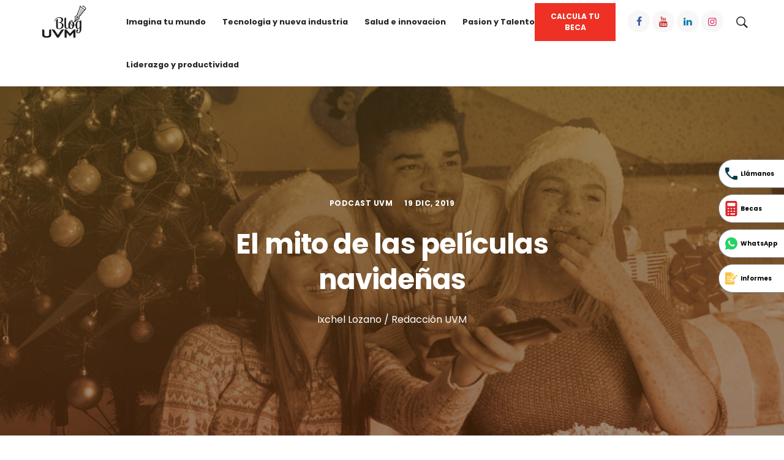

--- FILE ---
content_type: text/html; charset=UTF-8
request_url: https://blog.uvm.mx/como-ayudar-a-alguien-que-esta-en-riesgo-de-suicidio-1
body_size: 15696
content:
<!doctype html><!--[if lt IE 7]> <html class="no-js lt-ie9 lt-ie8 lt-ie7" lang="es" > <![endif]--><!--[if IE 7]>    <html class="no-js lt-ie9 lt-ie8" lang="es" >        <![endif]--><!--[if IE 8]>    <html class="no-js lt-ie9" lang="es" >               <![endif]--><!--[if gt IE 8]><!--><html class="no-js" lang="es"><!--<![endif]--><head>
    <meta charset="utf-8">
    <meta http-equiv="X-UA-Compatible" content="IE=edge,chrome=1">
    <meta name="author" content="Ixchel Lozano / Redacción UVM">
    <meta name="description" content="Escucha este podcast y descubre por qué las películas navideñas son una buena o una mala opción.">
    <meta name="generator" content="HubSpot">
    <title>El mito de las películas navideñas</title>
    <link rel="shortcut icon" href="https://blog.uvm.mx/hubfs/favicon_blog_UVM.png">
    
<meta name="viewport" content="width=device-width, initial-scale=1">

    
    <meta property="og:description" content="Escucha este podcast y descubre por qué las películas navideñas son una buena o una mala opción.">
    <meta property="og:title" content="El mito de las películas navideñas">
    <meta name="twitter:description" content="Escucha este podcast y descubre por qué las películas navideñas son una buena o una mala opción.">
    <meta name="twitter:title" content="El mito de las películas navideñas">

    

    
    <link rel="prefetch" href="https://uvm.mx/suitev3/get_oferta">
    <link rel="prefetch" href="https://uvm.mx/suitev3/get_programas_by_ln_id_group_by_slug/1/1">
    <link rel="prefetch" href="https://uvm.mx/suitev3/get_programas_by_ln_id_group_by_slug/1/2">
    <link rel="prefetch" href="https://uvm.mx/suitev3/get_programas_by_ln_id_group_by_slug/1/3">
    <link rel="prefetch" href="https://uvm.mx/suitev3/get_programas_by_ln_id_group_by_slug/1/4">
    <link rel="prefetch" href="https://uvm.mx/suitev3/get_programas_by_ln_id_group_by_slug/1/5">
    <link rel="prefetch" href="https://uvm.mx/suitev3/get_programas_by_ln_id_group_by_slug/1/6">
    <link rel="prefetch" href="https://uvm.mx/suitev3/get_programas_by_ln_id_group_by_slug/1/8">
<!-- script genesys -->
<script>
  /*setTimeout(function(){
  (function (g, e, n, es, ys) {
          g['_genesysJs'] = e;
          g[e] = g[e] || function () {
            (g[e].q = g[e].q || []).push(arguments)
          };
          g[e].t = 1 * new Date();
          g[e].c = es;
          ys = document.createElement('script'); ys.async = 1; ys.src = n; ys.charset = 'utf-8'; document.head.appendChild(ys);
        })(window, 'Genesys', 'https://apps.mypurecloud.com/genesys-bootstrap/genesys.min.js', {
          environment: 'prod',
          deploymentId: 'c3da8467-c8a5-4517-8cc8-6ad0152ecf49'
        });
      }, 0);*/
</script>
<!-- end script genesys -->

    <style>
a.cta_button{-moz-box-sizing:content-box !important;-webkit-box-sizing:content-box !important;box-sizing:content-box !important;vertical-align:middle}.hs-breadcrumb-menu{list-style-type:none;margin:0px 0px 0px 0px;padding:0px 0px 0px 0px}.hs-breadcrumb-menu-item{float:left;padding:10px 0px 10px 10px}.hs-breadcrumb-menu-divider:before{content:'›';padding-left:10px}.hs-featured-image-link{border:0}.hs-featured-image{float:right;margin:0 0 20px 20px;max-width:50%}@media (max-width: 568px){.hs-featured-image{float:none;margin:0;width:100%;max-width:100%}}.hs-screen-reader-text{clip:rect(1px, 1px, 1px, 1px);height:1px;overflow:hidden;position:absolute !important;width:1px}
</style>

<link rel="stylesheet" href="https://blog.uvm.mx/hubfs/hub_generated/module_assets/1/205409451700/1768926699616/module_faqs-uvm.min.css">
<link rel="stylesheet" href="/hs/hsstatic/AsyncSupport/static-1.501/sass/comments_listing_asset.css">
<link rel="stylesheet" href="https://blog.uvm.mx/hubfs/hub_generated/module_assets/1/188230536210/1757541043620/module_botonera_v2.min.css">
<link rel="stylesheet" href="https://blog.uvm.mx/hubfs/hub_generated/module_assets/1/122979734292/1740834470386/module_formulario.min.css">
<link rel="stylesheet" href="https://blog.uvm.mx/hubfs/hub_generated/module_assets/1/185066149667/1740834475284/module_Footer_links_2025.min.css">
<link rel="preload" as="style" href="https://48752163.fs1.hubspotusercontent-na1.net/hubfs/48752163/raw_assets/media-default-modules/master/650/js_client_assets/assets/TrackPlayAnalytics-Cm48oVxd.css">

<link rel="preload" as="style" href="https://48752163.fs1.hubspotusercontent-na1.net/hubfs/48752163/raw_assets/media-default-modules/master/650/js_client_assets/assets/Tooltip-DkS5dgLo.css">

    

    


<!-- intento de carga diferida de tagmaner -->
 <script>
   window.dataLayer = window.dataLayer || [];
      function gtag(){dataLayer.push(arguments);}
      gtag('js', new Date());
      gtag('config', 'GTM-5NKJTQ2');
    // Define la función para cargar GTM
    function loadGTM() {
        // Comprueba si ya se cargó para evitar duplicados
        if (window.gtmLoaded) {
            return;
        }
        window.gtmLoaded = true; // Marca como cargado
 
        // Crea el script de GTM (reemplaza GTM-XXXXXX con tu ID)
        (function(w,d,s,l,i){w[l]=w[l]||[];w[l].push({'gtm.start':
        new Date().getTime(),event:'gtm.js'});var f=d.getElementsByTagName(s)[0],
        j=d.createElement(s),dl=l!='dataLayer'?'&l='+l:'';j.async=true;j.src=
        'https://www.googletagmanager.com/gtm.js?id='+i+dl;f.parentNode.insertBefore(j,f);
        })(window,document,'script','dataLayer','GTM-5NKJTQ2');
        console.log('GTM cargado por interacción del usuario.');
 
        // Limpia los listeners para que solo se ejecuten una vez
        cleanupListeners();
    }
 
    // Define la función para limpiar los listeners
    function cleanupListeners() {
        document.removeEventListener('scroll', loadGTM, { passive: true });
        document.removeEventListener('mousemove', loadGTM, { passive: true });
        document.removeEventListener('touchstart', loadGTM, { passive: true });
        document.removeEventListener('click', loadGTM, { passive: true });
    }
 
    // Agrega los listeners de interacción
    // 'passive: true' asegura que no bloqueen el scroll
    document.addEventListener('scroll', loadGTM, { once: true, passive: true });
    document.addEventListener('mousemove', loadGTM, { once: true, passive: true });
    document.addEventListener('touchstart', loadGTM, { once: true, passive: true });
    document.addEventListener('click', loadGTM, { once: true, passive: true });
 
    // Fallback: Si no hay interacción, carga GTM después de 5 segundos
    //setTimeout(loadGTM, 5000); 
</script>
<link rel="amphtml" href="https://blog.uvm.mx/como-ayudar-a-alguien-que-esta-en-riesgo-de-suicidio-1?hs_amp=true">

<meta property="og:image" content="https://blog.uvm.mx/hubfs/podcast_NAVIDE%C3%91O_blog.jpg">
<meta property="og:image:width" content="1000">
<meta property="og:image:height" content="400">
<meta property="og:image:alt" content="podcast_NAVIDEÑO_blog">
<meta name="twitter:image" content="https://blog.uvm.mx/hubfs/podcast_NAVIDE%C3%91O_blog.jpg">
<meta name="twitter:image:alt" content="podcast_NAVIDEÑO_blog">

<meta property="og:url" content="https://blog.uvm.mx/como-ayudar-a-alguien-que-esta-en-riesgo-de-suicidio-1">
<meta name="twitter:card" content="summary_large_image">

<link rel="canonical" href="https://blog.uvm.mx/como-ayudar-a-alguien-que-esta-en-riesgo-de-suicidio-1">

<meta property="og:type" content="article">
<link rel="alternate" type="application/rss+xml" href="https://blog.uvm.mx/rss.xml">
<meta name="twitter:domain" content="blog.uvm.mx">
<script src="//platform.linkedin.com/in.js" type="text/javascript">
    lang: es_ES
</script>

<meta http-equiv="content-language" content="es">
<link rel="stylesheet" href="//7052064.fs1.hubspotusercontent-na1.net/hubfs/7052064/hub_generated/template_assets/DEFAULT_ASSET/1769553513158/template_layout.min.css">


<link rel="stylesheet" href="https://blog.uvm.mx/hubfs/hub_generated/template_assets/1/6969022450/1743026061634/template_UVM_January2019-style.min.css">


    <script type="application/ld+json">
{
  "@context": "https://schema.org",
  "@type": "BlogPosting",
  "headline": "El mito de las películas navideñas",
  "description": "Escucha este podcast y descubre por qué las películas navideñas son una buena o una mala opción.",
  "image": "https://cdn2.hubspot.net/hubfs/287524/podcast_NAVIDE%C3%91O_blog.jpg",
  "datePublished": "2019-12-19",
  "dateModified": "2019-12-19",
  "author": {
    "@type": "Person",
    "name": "Ixchel Lozano / Redacción UVM",
    "url": ""
  },
  "publisher": {
    "@type": "Organization",
    "name": "UNIVERSIDAD DEL VALLE DE M&Eacute;XICO, S.C.",
    "logo": {
      "@type": "ImageObject",
      "url": ""
    }
  }
}
</script>
<script type="application/ld+json">
{
  "@context": "https://schema.org",
  "@type": "ItemList",
  "itemListElement": [
    
    {
      "@type": "ListItem",
      "position": 1,
      "item": {
        "@type": "Article",
        "url": "https://blog.uvm.mx/como-ayudar-a-alguien-que-esta-en-riesgo-de-suicidio-1",
        "name": "<span id="hs_cos_wrapper_name" class="hs_cos_wrapper hs_cos_wrapper_meta_field hs_cos_wrapper_type_text" style="" data-hs-cos-general-type="meta_field" data-hs-cos-type="text" >El mito de las películas navideñas</span>",
        "datePublished": "2019-12-19",
        "author": {
            "@type": "Person",
            "name": "Ixchel Lozano / Redacción UVM"
        }
      }
    }
    
  ]
}
</script>

    

</head>
<body class="blog   hs-content-id-23650518662 hs-blog-post hs-content-path-como-ayudar-a-alguien-que-esta-en-riesgo-de-suicid hs-content-name-el-mito-de-las-películas-navideñas hs-blog-name-blog-uvm hs-blog-id-737957926" style="">
    <div class="header-container-wrapper">
    <div class="header-container container-fluid">

<div class="row-fluid-wrapper row-depth-1 row-number-1 ">
<div class="row-fluid ">
<div class="span12 widget-span widget-type-global_group " style="" data-widget-type="global_group" data-x="0" data-w="12">
<div class="" data-global-widget-path="generated_global_groups/6970646523.html"><div class="row-fluid-wrapper row-depth-1 row-number-1 ">
<div class="row-fluid ">
<div class="span12 widget-span widget-type-cell custom-header" style="" data-widget-type="cell" data-x="0" data-w="12">

<div class="row-fluid-wrapper row-depth-1 row-number-2 ">
<div class="row-fluid ">
<div class="span12 widget-span widget-type-custom_widget " style="" data-widget-type="custom_widget" data-x="0" data-w="12">
<div id="hs_cos_wrapper_module_1726246158365256" class="hs_cos_wrapper hs_cos_wrapper_widget hs_cos_wrapper_type_module" style="" data-hs-cos-general-type="widget" data-hs-cos-type="module"></div>

</div><!--end widget-span -->
</div><!--end row-->
</div><!--end row-wrapper -->

<div class="row-fluid-wrapper row-depth-1 row-number-3 ">
<div class="row-fluid ">
<div class="span12 widget-span widget-type-cell " style="" data-widget-type="cell" data-x="0" data-w="12">

<div class="row-fluid-wrapper row-depth-1 row-number-4 ">
<div class="row-fluid ">
<div class="span12 widget-span widget-type-cell page-center" style="" data-widget-type="cell" data-x="0" data-w="12">

<div class="row-fluid-wrapper row-depth-1 row-number-5 ">
<div class="row-fluid ">
<div class="span2 widget-span widget-type-cell custom-logo-group site-logo" style="" data-widget-type="cell" data-x="0" data-w="2">

<div class="row-fluid-wrapper row-depth-2 row-number-1 ">
<div class="row-fluid ">
<div class="span12 widget-span widget-type-custom_widget " style="" data-widget-type="custom_widget" data-x="0" data-w="12">
<div id="hs_cos_wrapper_module_154692775969027" class="hs_cos_wrapper hs_cos_wrapper_widget hs_cos_wrapper_type_module" style="" data-hs-cos-general-type="widget" data-hs-cos-type="module"><div class="custom-logo">
  <a href="https://blog.uvm.mx/">
    
    <img src="https://blog.uvm.mx/hubfs/bloguvm200x115.webp" alt="bloguvm200x115">
    
  </a>
</div></div>

</div><!--end widget-span -->
</div><!--end row-->
</div><!--end row-wrapper -->

</div><!--end widget-span -->
<div class="span10 widget-span widget-type-cell visible-for-desktop" style="" data-widget-type="cell" data-x="2" data-w="10">

<div class="row-fluid-wrapper row-depth-2 row-number-2 ">
<div class="row-fluid ">
<div class="span8 widget-span widget-type-custom_widget custom-menu-primary" style="" data-widget-type="custom_widget" data-x="0" data-w="8">
<div id="hs_cos_wrapper_module_151811933987828" class="hs_cos_wrapper hs_cos_wrapper_widget hs_cos_wrapper_type_module widget-type-menu" style="" data-hs-cos-general-type="widget" data-hs-cos-type="module">
<span id="hs_cos_wrapper_module_151811933987828_" class="hs_cos_wrapper hs_cos_wrapper_widget hs_cos_wrapper_type_menu" style="" data-hs-cos-general-type="widget" data-hs-cos-type="menu"><div id="hs_menu_wrapper_module_151811933987828_" class="hs-menu-wrapper active-branch flyouts hs-menu-flow-horizontal" role="navigation" data-sitemap-name="default" data-menu-id="4235398145" aria-label="Navigation Menu">
 <ul role="menu">
  <li class="hs-menu-item hs-menu-depth-1" role="none"><a href="/topic/imagina-tu-mundo" role="menuitem">Imagina tu mundo</a></li>
  <li class="hs-menu-item hs-menu-depth-1" role="none"><a href="/topic/tecnología-y-nueva-industria" role="menuitem">Tecnologia y nueva industria</a></li>
  <li class="hs-menu-item hs-menu-depth-1" role="none"><a href="/topic/salud-e-innovación" role="menuitem">Salud e innovacion</a></li>
  <li class="hs-menu-item hs-menu-depth-1" role="none"><a href="/topic/pasión-y-talento" role="menuitem">Pasion y Talento</a></li>
  <li class="hs-menu-item hs-menu-depth-1" role="none"><a href="/topic/liderazgo-y-productividad" role="menuitem">Liderazgo y productividad</a></li>
 </ul>
</div></span></div>

</div><!--end widget-span -->
<div class="span4 widget-span widget-type-custom_widget " style="" data-widget-type="custom_widget" data-x="8" data-w="4">
<div id="hs_cos_wrapper_module_154692819930146" class="hs_cos_wrapper hs_cos_wrapper_widget hs_cos_wrapper_type_module" style="" data-hs-cos-general-type="widget" data-hs-cos-type="module"><div class="calc-cont">
<div class="btn-calc" id="link-btn-calcu-one">
  <a id="link-btn-calcu" class="txt-calc" href="https://uvm.mx/calcula-tu-beca?trackid=BLOG_FORM" target="_blank" onclick="calc_btn('Menu', 'https://uvm.mx/calcula-tu-beca?trackid=BLOG_FORM')">CALCULA TU BECA</a>
</div>
<div class="custom-header-social-icon-group">
  <div class="custom-header-social-icon">
    <a class="social social-facebook" href="https://www.facebook.com/UVMmx/" title="Facebook" target="_blank"><i class="ui-facebook"></i></a>
    <a class="social social-youtube" href="https://www.youtube.com/user/uvmmexico" title="Youtube" target="_blank"><i class="ui-youtube"></i></a>
    <a class="social social-linkedin" href="https://www.linkedin.com/school/universidad-del-valle-de-m-xico/" title="Linkedin" target="_blank"><i class="ui-linkedin"></i></a>
    <a class="social social-instagram" href="https://www.instagram.com/uvmcomunidad/" title="Instagram" target="_blank"><i class="ui-instagram"></i></a>
     </div>
 <div class="custom-header-search-icon">
 <a href="https://www.google.com/search?q=" class="custom-search-trigger">
   <i class="ui-search nav__search-trigger-icon"></i></a>     
  </div>
</div>
</div></div>

</div><!--end widget-span -->
</div><!--end row-->
</div><!--end row-wrapper -->

<div class="row-fluid-wrapper row-depth-2 row-number-3 ">
<div class="row-fluid ">
<div class="span12 widget-span widget-type-custom_widget " style="min-height:0;" data-widget-type="custom_widget" data-x="0" data-w="12">
<div id="hs_cos_wrapper_module_154692821513347" class="hs_cos_wrapper hs_cos_wrapper_widget hs_cos_wrapper_type_module" style="" data-hs-cos-general-type="widget" data-hs-cos-type="module"><div class="custom-header-search-main-group">
  <div class="custom-header-search-grp">
    <div class="custom-header-search-md">
      <div class="custom-header-search-md-head">
        <button type="button" class="close search-modal__close">
          <span>
            <i class="ui-close search-modal__close-icon"></i>
          </span>
        </button>
      </div>
      <div class="custom-header-search-md-body">
        <span class="custom-header-search-label">Buscar</span>

        <form id="search-1" role="search" method="get" class="search-form relative" action="http://34.201.23.116/">
          <input type="search" class="search-input" placeholder="¿Qué estás buscando?" value="" name="s">
          <button type="submit" class="search-button" aria-label="Search button"><i class="ui-search search-icon"></i></button>
        </form>						
      </div>
    </div>
  </div>
</div></div>

</div><!--end widget-span -->
</div><!--end row-->
</div><!--end row-wrapper -->

</div><!--end widget-span -->
</div><!--end row-->
</div><!--end row-wrapper -->

<div class="row-fluid-wrapper row-depth-1 row-number-1 ">
<div class="row-fluid ">
<div class="span12 widget-span widget-type-cell visible-for-mobile" style="" data-widget-type="cell" data-x="0" data-w="12">

<div class="row-fluid-wrapper row-depth-2 row-number-1 ">
<div class="row-fluid ">
<div class="span12 widget-span widget-type-cell custom-menu-wrapper" style="" data-widget-type="cell" data-x="0" data-w="12">

<div class="row-fluid-wrapper row-depth-2 row-number-2 ">
<div class="row-fluid ">
<div class="span12 widget-span widget-type-cell custom-menu-inner-wrapper" style="" data-widget-type="cell" data-x="0" data-w="12">

<div class="row-fluid-wrapper row-depth-2 row-number-3 ">
    <div class="row-fluid ">
<div class="span12 widget-span widget-type-custom_widget custom-menu-primary" style="" data-widget-type="custom_widget" data-x="0" data-w="12">
<div id="hs_cos_wrapper_module_1546940517960673" class="hs_cos_wrapper hs_cos_wrapper_widget hs_cos_wrapper_type_module widget-type-menu" style="" data-hs-cos-general-type="widget" data-hs-cos-type="module">
<span id="hs_cos_wrapper_module_1546940517960673_" class="hs_cos_wrapper hs_cos_wrapper_widget hs_cos_wrapper_type_menu" style="" data-hs-cos-general-type="widget" data-hs-cos-type="menu"><div id="hs_menu_wrapper_module_1546940517960673_" class="hs-menu-wrapper active-branch flyouts hs-menu-flow-horizontal" role="navigation" data-sitemap-name="default" data-menu-id="6970803995" aria-label="Navigation Menu">
 <ul role="menu">
  <li class="hs-menu-item hs-menu-depth-1 hs-item-has-children" role="none"><a href="javascript:;" aria-haspopup="true" aria-expanded="false" role="menuitem">Academia</a>
   <ul role="menu" class="hs-menu-children-wrapper">
    <li class="hs-menu-item hs-menu-depth-2" role="none"><a href="https://blog.uvm.mx/topic/ciencias-de-la-salud" role="menuitem">Ciencias de la Salud</a></li>
    <li class="hs-menu-item hs-menu-depth-2" role="none"><a href="https://blog.uvm.mx/topic/dise%C3%B1o-arte-y-arquitectura" role="menuitem">Diseño, Arte y Arquitectura</a></li>
    <li class="hs-menu-item hs-menu-depth-2" role="none"><a href="https://blog.uvm.mx/topic/egresados" role="menuitem">Egresados</a></li>
    <li class="hs-menu-item hs-menu-depth-2" role="none"><a href="https://blog.uvm.mx/topic/hospitalidad-turismo-y-gastronom%C3%ADa" role="menuitem">Hospitalidad, Turismo y Gastronomía</a></li>
    <li class="hs-menu-item hs-menu-depth-2" role="none"><a href="https://blog.uvm.mx/topic/interlinces" role="menuitem">Interlinces</a></li>
    <li class="hs-menu-item hs-menu-depth-2" role="none"><a href="https://blog.uvm.mx/topic/licenciatura-ejecutiva" role="menuitem">Licenciaturas Ejecutivas en Línea</a></li>
    <li class="hs-menu-item hs-menu-depth-2" role="none"><a href="https://blog.uvm.mx/topic/maestr%C3%ADas-y-posgrados" role="menuitem">Maestrías y Posgrados</a></li>
    <li class="hs-menu-item hs-menu-depth-2" role="none"><a href="https://blog.uvm.mx/topic/negocios" role="menuitem">Negocios</a></li>
    <li class="hs-menu-item hs-menu-depth-2" role="none"><a href="https://blog.uvm.mx/topic/prepa-uvm" role="menuitem">Prepa UVM</a></li>
    <li class="hs-menu-item hs-menu-depth-2" role="none"><a href="https://blog.uvm.mx/topic/sociales" role="menuitem">Sociales</a></li>
   </ul></li>
  <li class="hs-menu-item hs-menu-depth-1 hs-item-has-children" role="none"><a href="https://blog.uvm.mx/topic/innovaci%C3%B3n" aria-haspopup="true" aria-expanded="false" role="menuitem">Innovación</a>
   <ul role="menu" class="hs-menu-children-wrapper">
    <li class="hs-menu-item hs-menu-depth-2" role="none"><a href="https://blog.uvm.mx/topic/salud" role="menuitem">Salud</a></li>
    <li class="hs-menu-item hs-menu-depth-2" role="none"><a href="https://blog.uvm.mx/topic/tecnolog%C3%ADa" role="menuitem">Tecnología</a></li>
    <li class="hs-menu-item hs-menu-depth-2" role="none"><a href="https://blog.uvm.mx/topic/tendencias" role="menuitem">Tendencias</a></li>
   </ul></li>
  <li class="hs-menu-item hs-menu-depth-1 hs-item-has-children" role="none"><a href="https://blog.uvm.mx/topic/emprendimiento" aria-haspopup="true" aria-expanded="false" role="menuitem">Emprendimiento</a>
   <ul role="menu" class="hs-menu-children-wrapper">
    <li class="hs-menu-item hs-menu-depth-2" role="none"><a href="https://blog.uvm.mx/topic/liderazgo" role="menuitem">Liderazgo</a></li>
    <li class="hs-menu-item hs-menu-depth-2" role="none"><a href="https://blog.uvm.mx/topic/tus-primeros-pasos" role="menuitem">Tus Primeros Pasos</a></li>
   </ul></li>
  <li class="hs-menu-item hs-menu-depth-1" role="none"><a href="https://blog.uvm.mx/topic/padres-de-familia" role="menuitem">Padres de familia</a></li>
  <li class="hs-menu-item hs-menu-depth-1" role="none"><a href="https://blog.uvm.mx/topic/ebooks" role="menuitem">Ebooks</a></li>
  <li class="hs-menu-item hs-menu-depth-1" role="none"><a href="https://uvm.mx/" role="menuitem">Regresar a uvm.mx</a></li>
 </ul>
</div></span></div>

       </div><!--end widget-span -->
        </div><!--end row-->
</div><!--end row-wrapper -->

<div class="row-fluid-wrapper row-depth-2 row-number-4 ">
    <div class="row-fluid ">
<div class="span12 widget-span widget-type-custom_widget " style="" data-widget-type="custom_widget" data-x="0" data-w="12">
<div id="hs_cos_wrapper_module_1546941370804694" class="hs_cos_wrapper hs_cos_wrapper_widget hs_cos_wrapper_type_module" style="" data-hs-cos-general-type="widget" data-hs-cos-type="module"><div class="btn-calc">
  <a href="https://uvm.mx/calcula-tu-beca?trackid=BLOG_FORM" target="_blank" onclick="calc_btn('Menu', 'https://uvm.mx/calcula-tu-beca?trackid=BLOG_FORM')">CALCULA TU BECA</a>
</div>
<div class="custom-mobile-search">                            
  <form id="search-2" role="search" method="get" class="search-form relative" action="http://34.201.23.116/">
    <input type="search" class="search-input" placeholder="¿Qué estás buscando?" value="" name="s">
    <button type="submit" class="search-button" aria-label="Search button"><i class="ui-search search-icon"></i></button>
  </form>								
</div></div>

       </div><!--end widget-span -->
        </div><!--end row-->
</div><!--end row-wrapper -->

   </div><!--end widget-span -->
    </div><!--end row-->
</div><!--end row-wrapper -->

</div><!--end widget-span -->
</div><!--end row-->
</div><!--end row-wrapper -->

</div><!--end widget-span -->
</div><!--end row-->
</div><!--end row-wrapper -->

</div><!--end widget-span -->
</div><!--end row-->
</div><!--end row-wrapper -->

</div><!--end widget-span -->
</div><!--end row-->
</div><!--end row-wrapper -->

</div><!--end widget-span -->
</div><!--end row-->
</div><!--end row-wrapper -->
</div>
</div><!--end widget-span -->
</div><!--end row-->
</div><!--end row-wrapper -->

    </div><!--end header -->
</div><!--end header wrapper -->

<div class="body-container-wrapper">
    <div class="body-container container-fluid">

<div class="row-fluid-wrapper row-depth-1 row-number-1 ">
<div class="row-fluid ">
<div class="span12 widget-span widget-type-custom_widget " style="" data-widget-type="custom_widget" data-x="0" data-w="12">
<div id="hs_cos_wrapper_module_1548926328496873" class="hs_cos_wrapper hs_cos_wrapper_widget hs_cos_wrapper_type_module" style="" data-hs-cos-general-type="widget" data-hs-cos-type="module"><div class="custom-banner-post-banner" style="background-image:url('https://blog.uvm.mx/hubfs/podcast_NAVIDE%C3%91O_blog.jpg');">
  <div class="custom-post-banner-content">
    <div class="custom-post-banner-byline">

      
      
      
      <span>
        <a class="topic-link" href="https://blog.uvm.mx/topic/podcast-uvm">Podcast UVM</a>
      </span>
      
      
      

      <span class="custom-post-date">
        19 dic, 2019
      </span>
    </div>

    <h1><span id="hs_cos_wrapper_name" class="hs_cos_wrapper hs_cos_wrapper_meta_field hs_cos_wrapper_type_text" style="" data-hs-cos-general-type="meta_field" data-hs-cos-type="text">El mito de las películas navideñas</span></h1>

    <div class="custom-banner-author-sec">
      
      <a class="author-link" href="https://blog.uvm.mx/author/ixchel-lozano-redacción-uvm">
        
        <span>Ixchel Lozano / Redacción UVM</span>
      </a>
      
    </div>
  </div>
</div></div>

</div><!--end widget-span -->
</div><!--end row-->
</div><!--end row-wrapper -->

<div class="row-fluid-wrapper row-depth-1 row-number-2 ">
<div class="row-fluid ">
<div class="span12 widget-span widget-type-cell page-center content-wrapper" style="" data-widget-type="cell" data-x="0" data-w="12">

<div class="row-fluid-wrapper row-depth-1 row-number-3 ">
<div class="row-fluid ">
<div class="span12 widget-span widget-type-cell blog-content" style="" data-widget-type="cell" data-x="0" data-w="12">

<div class="row-fluid-wrapper row-depth-1 row-number-4 ">
<div class="row-fluid ">
<div class="span12 widget-span widget-type-cell " style="" data-widget-type="cell" data-x="0" data-w="12">

<div class="row-fluid-wrapper row-depth-1 row-number-5 ">
<div class="row-fluid ">
<div class="span12 widget-span widget-type-custom_widget " style="" data-widget-type="custom_widget" data-x="0" data-w="12">
<div id="hs_cos_wrapper_module_174111318077555" class="hs_cos_wrapper hs_cos_wrapper_widget hs_cos_wrapper_type_module" style="" data-hs-cos-general-type="widget" data-hs-cos-type="module"><link rel="stylesheet" href="https://48752163.fs1.hubspotusercontent-na1.net/hubfs/48752163/raw_assets/media-default-modules/master/650/js_client_assets/assets/TrackPlayAnalytics-Cm48oVxd.css">
<link rel="stylesheet" href="https://48752163.fs1.hubspotusercontent-na1.net/hubfs/48752163/raw_assets/media-default-modules/master/650/js_client_assets/assets/Tooltip-DkS5dgLo.css">

    <script type="text/javascript">
      window.__hsEnvConfig = {"hsDeployed":true,"hsEnv":"prod","hsJSRGates":["CMS:JSRenderer:SeparateIslandRenderOption","CMS:JSRenderer:CompressResponse","CMS:JSRenderer:MinifyCSS","CMS:JSRenderer:GetServerSideProps","CMS:JSRenderer:LocalProxySchemaVersion1","CMS:JSRenderer:SharedDeps"],"hublet":"na1","portalID":287524};
      window.__hsServerPageUrl = "https:\u002F\u002Fblog.uvm.mx\u002Fcomo-ayudar-a-alguien-que-esta-en-riesgo-de-suicidio-1";
      window.__hsBasePath = "\u002Fcomo-ayudar-a-alguien-que-esta-en-riesgo-de-suicidio-1";
    </script>
      </div>

</div><!--end widget-span -->
</div><!--end row-->
</div><!--end row-wrapper -->

<div class="row-fluid-wrapper row-depth-1 row-number-6 ">
<div class="row-fluid ">
<div class="span12 widget-span widget-type-custom_widget " style="" data-widget-type="custom_widget" data-x="0" data-w="12">
<div id="hs_cos_wrapper_module_1741115753872670" class="hs_cos_wrapper hs_cos_wrapper_widget hs_cos_wrapper_type_module widget-type-space" style="" data-hs-cos-general-type="widget" data-hs-cos-type="module"><span class="hs-horizontal-spacer"></span></div>

</div><!--end widget-span -->
</div><!--end row-->
</div><!--end row-wrapper -->

<div class="row-fluid-wrapper row-depth-1 row-number-7 ">
<div class="row-fluid ">
<div class="span12 widget-span widget-type-custom_widget " style="" data-widget-type="custom_widget" data-x="0" data-w="12">
<div id="hs_cos_wrapper_module_1523032069834331" class="hs_cos_wrapper hs_cos_wrapper_widget hs_cos_wrapper_type_module widget-type-blog_content" style="" data-hs-cos-general-type="widget" data-hs-cos-type="module">
    <div class="blog-section">
<div class="blog-post-wrapper cell-wrapper">
<div class="custom-blog-post-section">
<div class="blog-post-wrapper cell-wrapper">
<div class="custom-blog-social">
<div class="sticky-col">
<a href="http://www.facebook.com/sharer/sharer.php?u=https://blog.uvm.mx/como-ayudar-a-alguien-que-esta-en-riesgo-de-suicidio-1" class="social social-facebook entry__share-social" target="_blank"><i class="ui-facebook"></i></a>
<a href="https://twitter.com/intent/tweet?url=https://blog.uvm.mx/como-ayudar-a-alguien-que-esta-en-riesgo-de-suicidio-1&amp;text=El%20mito%20de%20las%20películas%20navideñas" title="twitter" class="social social-twitter entry__share-social" target="_blank"><i class="ui-twitter"></i></a>
<a href="https://plus.google.com/share?url=https://blog.uvm.mx/como-ayudar-a-alguien-que-esta-en-riesgo-de-suicidio-1" class="social social-google-plus entry__share-social" target="_blank"><i class="ui-google"></i></a>
<a href="mailto:?body=https://blog.uvm.mx/como-ayudar-a-alguien-que-esta-en-riesgo-de-suicidio-1" class="social social-email entry__share-social" target="_blank"><i class="ui-email"></i></a>
</div>
</div>
<div class="custom-blog-post-body-wrapper">
<div class="section post-body">
<span id="hs_cos_wrapper_post_body" class="hs_cos_wrapper hs_cos_wrapper_meta_field hs_cos_wrapper_type_rich_text" style="" data-hs-cos-general-type="meta_field" data-hs-cos-type="rich_text"><p>Siempre hay un mito alrededor de las películas que tienen al menos una escena de <strong>Navidad,</strong> ¡y es cierto! no a todos les gustan pero es un tema que la mayoría de las culturas reconocen, aunque no lo celebren. Escucha este podcast y descubre por qué las películas navideñas son una buena o una mala opción.</p>
<!--more-->
<p>&nbsp;</p>
<p><iframe style="margin: 0px auto; display: block;" allow="encrypted-media" xml="lang" src="https://open.spotify.com/embed-podcast/episode/6VGePuTxA6m5nEYMQ6ngUz" width="560" height="232" frameborder="0" data-service="open.spotify"></iframe></p>
<p>&nbsp;</p></span>
</div>
<div id="hubspot-topic_data"><span>Temas:</span>
<a class="topic-link" href="https://blog.uvm.mx/topic/podcast-uvm">Podcast UVM</a>
</div>
</div>
</div>

</div><!--end widget-span -->
</div><!--end row-->
</div><!--end row-wrapper -->

<div class="row-fluid-wrapper row-depth-1 row-number-8 ">
<div class="row-fluid ">
<div class="span12 widget-span widget-type-custom_widget " style="" data-widget-type="custom_widget" data-x="0" data-w="12">
<div id="hs_cos_wrapper_module_1768852114499157" class="hs_cos_wrapper hs_cos_wrapper_widget hs_cos_wrapper_type_module" style="" data-hs-cos-general-type="widget" data-hs-cos-type="module"><div class="faq-wrapper">
  
</div>
</div>

</div><!--end widget-span -->
</div><!--end row-->
</div><!--end row-wrapper -->

<div class="row-fluid-wrapper row-depth-1 row-number-9 ">
<div class="row-fluid ">
<div class="span12 widget-span widget-type-custom_widget " style="" data-widget-type="custom_widget" data-x="0" data-w="12">
<div id="hs_cos_wrapper_module_1730487979779224" class="hs_cos_wrapper hs_cos_wrapper_widget hs_cos_wrapper_type_module" style="" data-hs-cos-general-type="widget" data-hs-cos-type="module"><p id="hubspot-author_data" class="hubspot-editable" data-hubspot-form-id="author_data" data-hubspot-name="Blog Author">

<span class="hs-author-label">Escrito por </span>

<a class="author-link" href="https://blog.uvm.mx/author/ixchel-lozano-redacción-uvm">Ixchel Lozano / Redacción UVM</a>


 </p><p></p>

<a href="" target="_blank" class="hs-author-social-link hs-social-facebook">Facebook </a>

<a href="" target="_blank" class="hs-author-social-link hs-social-linkedin">LinkedIn</a></div>

</div><!--end widget-span -->
</div><!--end row-->
</div><!--end row-wrapper -->

</div><!--end widget-span -->
</div><!--end row-->
</div><!--end row-wrapper -->

<div class="row-fluid-wrapper row-depth-1 row-number-10 ">
<div class="row-fluid ">
<div class="span12 widget-span widget-type-cell " style="" data-widget-type="cell" data-x="0" data-w="12">

<div class="row-fluid-wrapper row-depth-1 row-number-11 ">
<div class="row-fluid ">
<div class="span5 widget-span widget-type-custom_widget " style="" data-widget-type="custom_widget" data-x="0" data-w="5">
<div id="hs_cos_wrapper_module_1628651773022105" class="hs_cos_wrapper hs_cos_wrapper_widget hs_cos_wrapper_type_module widget-type-rich_text" style="" data-hs-cos-general-type="widget" data-hs-cos-type="module"><span id="hs_cos_wrapper_module_1628651773022105_" class="hs_cos_wrapper hs_cos_wrapper_widget hs_cos_wrapper_type_rich_text" style="" data-hs-cos-general-type="widget" data-hs-cos-type="rich_text"></span></div>

</div><!--end widget-span -->
<div class="span7 widget-span widget-type-custom_widget " style="padding:20px; background-color: #f6f6f6; border-left: 2px solid red;" data-widget-type="custom_widget" data-x="5" data-w="7">
<div id="hs_cos_wrapper_module_1628651763841103" class="hs_cos_wrapper hs_cos_wrapper_widget hs_cos_wrapper_type_module widget-type-form" style="" data-hs-cos-general-type="widget" data-hs-cos-type="module">


	



	<span id="hs_cos_wrapper_module_1628651763841103_" class="hs_cos_wrapper hs_cos_wrapper_widget hs_cos_wrapper_type_form" style="" data-hs-cos-general-type="widget" data-hs-cos-type="form"></span>
</div>

</div><!--end widget-span -->
</div><!--end row-->
</div><!--end row-wrapper -->

</div><!--end widget-span -->
</div><!--end row-->
</div><!--end row-wrapper -->

<div class="row-fluid-wrapper row-depth-1 row-number-12 ">
<div class="row-fluid ">
<div class="span12 widget-span widget-type-custom_widget " style="padding-top:70px" data-widget-type="custom_widget" data-x="0" data-w="12">
<div id="hs_cos_wrapper_module_1628718684805359" class="hs_cos_wrapper hs_cos_wrapper_widget hs_cos_wrapper_type_module widget-type-space" style="" data-hs-cos-general-type="widget" data-hs-cos-type="module"><span class="hs-horizontal-spacer"></span></div>

</div><!--end widget-span -->
</div><!--end row-->
</div><!--end row-wrapper -->

<div class="row-fluid-wrapper row-depth-1 row-number-13 ">
<div class="row-fluid ">
<div class="span12 widget-span widget-type-cell " style="" data-widget-type="cell" data-x="0" data-w="12">

<div class="row-fluid-wrapper row-depth-1 row-number-14 ">
<div class="row-fluid ">
<div class="span12 widget-span widget-type-cell " style="" data-widget-type="cell" data-x="0" data-w="12">

<div class="row-fluid-wrapper row-depth-2 row-number-1 ">
<div class="row-fluid ">
<div class="span12 widget-span widget-type-custom_widget " style="" data-widget-type="custom_widget" data-x="0" data-w="12">
<div id="hs_cos_wrapper_module_1628718446873192" class="hs_cos_wrapper hs_cos_wrapper_widget hs_cos_wrapper_type_module widget-type-blog_content" style="" data-hs-cos-general-type="widget" data-hs-cos-type="module">
    <div class="custom-related-post-wrapper hs-search-hidden">
<h3 class="custom-heading">Quizá te interese</h3>
<div class="custom-related-post-item-wrapper">
<!-- Set the max number of related posts to be output to the page here -->
<div class="custom-related-post-item">
<div class="custom-related-post-item-inner">
<div class="related-image"><a href="https://blog.uvm.mx/como-ayudar-a-alguien-que-esta-en-riesgo-de-suicidio"><img src="https://blog.uvm.mx/hs-fs/hubfs/Blog_Contenido/WA/prevencion-del-suicidio-como-ayudar-a-alguien-con-riego-de-quitarse-la-vida.jpg?width=1000&amp;name=prevencion-del-suicidio-como-ayudar-a-alguien-con-riego-de-quitarse-la-vida.jpg" alt="Prevención del suicidio: Cómo ayudar a alguien en riesgo de quitarse la vida"></a></div>
<div class="related-title"><a href="https://blog.uvm.mx/como-ayudar-a-alguien-que-esta-en-riesgo-de-suicidio">Prevención del suicidio: Cómo ayudar a alguien en riesgo de quitarse la vida</a></div>
</div>
</div>
<div class="custom-related-post-item">
<div class="custom-related-post-item-inner">
<div class="related-image"><a href="https://blog.uvm.mx/como-ayudar-a-alguien-que-esta-en-riesgo-de-suicidio-0"><img src="https://blog.uvm.mx/hs-fs/hubfs/podcast_DUELO_blog.jpg?width=1000&amp;name=podcast_DUELO_blog.jpg" alt="¿Pasas por un proceso de duelo?"></a></div>
<div class="related-title"><a href="https://blog.uvm.mx/como-ayudar-a-alguien-que-esta-en-riesgo-de-suicidio-0">¿Pasas por un proceso de duelo?</a></div>
</div>
</div>
<div class="custom-related-post-item">
<div class="custom-related-post-item-inner">
<div class="related-image"><a href="https://blog.uvm.mx/tenemos-un-problema-de-movilidad-0"><img src="https://blog.uvm.mx/hs-fs/hubfs/OPodcast%20U-HackBLOG.jpg?width=1000&amp;name=OPodcast%20U-HackBLOG.jpg" alt="¿Quieres emprender? No te puedes perder U-HACK"></a></div>
<div class="related-title"><a href="https://blog.uvm.mx/tenemos-un-problema-de-movilidad-0">¿Quieres emprender? No te puedes perder U-HACK</a></div>
</div>
</div>
</div>
</div>
<!-- Optional: Blog Author Bio Box -->
</div>

</div><!--end widget-span -->
</div><!--end row-->
</div><!--end row-wrapper -->

</div><!--end widget-span -->
</div><!--end row-->
</div><!--end row-wrapper -->

</div><!--end widget-span -->
</div><!--end row-->
</div><!--end row-wrapper -->

<div class="row-fluid-wrapper row-depth-1 row-number-1 ">
<div class="row-fluid ">
<div class="span12 widget-span widget-type-custom_widget " style="padding-top:30px" data-widget-type="custom_widget" data-x="0" data-w="12">
<div id="hs_cos_wrapper_module_1628652105140134" class="hs_cos_wrapper hs_cos_wrapper_widget hs_cos_wrapper_type_module widget-type-space" style="" data-hs-cos-general-type="widget" data-hs-cos-type="module"><span class="hs-horizontal-spacer"></span></div>

</div><!--end widget-span -->
</div><!--end row-->
</div><!--end row-wrapper -->

<div class="row-fluid-wrapper row-depth-1 row-number-2 ">
<div class="row-fluid ">
<div class="span12 widget-span widget-type-custom_widget " style="" data-widget-type="custom_widget" data-x="0" data-w="12">
<div id="hs_cos_wrapper_module_15489302097331120" class="hs_cos_wrapper hs_cos_wrapper_widget hs_cos_wrapper_type_module" style="" data-hs-cos-general-type="widget" data-hs-cos-type="module"><div class="post-pagination">
  <div class="custom-row clearfix">
     
    <div class="custom-post-pagination-item left-item">
      <div class="custom-post-pagination-item-inner">
        
        <div class="custom-pagination-image" style="background-image:url('https://blog.uvm.mx/hubfs/blog_uvm_votodeconfianza.png');">
          <a class="previous-posts-link" href="/voto-de-confianza"></a>
        </div>
        
        <div class="custom-pagination-right-content">
          <i class="ui-arrow-left"></i><span class="custon-pagination-text">Previous Post</span>
          <h6><a class="previous-posts-link" href="/voto-de-confianza">Voto de confianza</a></h6>
        </div>
      </div>
    </div>
    
     
    <div class="custom-post-pagination-item right-item">
      <div class="custom-post-pagination-item-inner">
        <div class="custom-pagination-right-content">
          <span class="custon-pagination-text">Next Post</span><i class="ui-arrow-right"></i>
          <h6><a class="previous-posts-link" href="/10-datos-de-juan-garcia-esquivel">10 datos de Juan García Esquivel</a></h6>
        </div>
        
        <div class="custom-pagination-image" style="background-image:url('https://blog.uvm.mx/hubfs/esquivel%C3%B1.jpg');">
          <a class="previous-posts-link" href="/10-datos-de-juan-garcia-esquivel"></a>
        </div>
        
      </div>
    </div>
    
  </div>
</div></div>

</div><!--end widget-span -->
</div><!--end row-->
</div><!--end row-wrapper -->

<div class="row-fluid-wrapper row-depth-1 row-number-3 ">
<div class="row-fluid ">
<div class="span12 widget-span widget-type-custom_widget " style="padding-top:70px" data-widget-type="custom_widget" data-x="0" data-w="12">
<div id="hs_cos_wrapper_module_1628718753752403" class="hs_cos_wrapper hs_cos_wrapper_widget hs_cos_wrapper_type_module widget-type-space" style="" data-hs-cos-general-type="widget" data-hs-cos-type="module"><span class="hs-horizontal-spacer"></span></div>

</div><!--end widget-span -->
</div><!--end row-->
</div><!--end row-wrapper -->

<div class="row-fluid-wrapper row-depth-1 row-number-4 ">
<div class="row-fluid ">
<div class="span12 widget-span widget-type-custom_widget " style="" data-widget-type="custom_widget" data-x="0" data-w="12">
<div id="hs_cos_wrapper_module_1523032063950328" class="hs_cos_wrapper hs_cos_wrapper_widget hs_cos_wrapper_type_module widget-type-blog_comments" style="" data-hs-cos-general-type="widget" data-hs-cos-type="module"><span id="hs_cos_wrapper_module_1523032063950328_blog_comments" class="hs_cos_wrapper hs_cos_wrapper_widget hs_cos_wrapper_type_blog_comments" style="" data-hs-cos-general-type="widget" data-hs-cos-type="blog_comments">
<div class="section post-footer">
    <div id="comments-listing" class="new-comments"></div>
    
      <div id="hs_form_target_a837b104-7094-41da-b240-f61cfa3463ce"></div>
      
      
      
      
    
</div>

</span></div>

</div><!--end widget-span -->
</div><!--end row-->
</div><!--end row-wrapper -->

</div><!--end widget-span -->
</div><!--end row-->
</div><!--end row-wrapper -->

</div><!--end widget-span -->
</div><!--end row-->
</div><!--end row-wrapper -->

<div class="row-fluid-wrapper row-depth-1 row-number-5 ">
<div class="row-fluid ">
<div class="span12 widget-span widget-type-cell " style="" data-widget-type="cell" data-x="0" data-w="12">

<div class="row-fluid-wrapper row-depth-1 row-number-6 ">
<div class="row-fluid ">
<div class="span12 widget-span widget-type-cell " style="" data-widget-type="cell" data-x="0" data-w="12">

<div class="row-fluid-wrapper row-depth-1 row-number-7 ">
<div class="row-fluid ">
<div class="span12 widget-span widget-type-custom_widget " style="" data-widget-type="custom_widget" data-x="0" data-w="12">
<div id="hs_cos_wrapper_module_1743540939672148" class="hs_cos_wrapper hs_cos_wrapper_widget hs_cos_wrapper_type_module" style="" data-hs-cos-general-type="widget" data-hs-cos-type="module"><div id="widgets-helpers1" class="container">
  <div class="container-botonerav3" id="container-botonerav3">
    <div class="elem">
      <a id="inbound" onclick="close_botonera(&quot;botonera&quot;, &quot;widget :: llamar&quot;, &quot;canal :: inbound&quot;, &quot;boton&quot;, &quot;&quot;)" title="Llamar" href="tel:800%200000%20886" class="cont">
        <svg class="mob-hid" id="Llamada_2" data-name="Llamada 2" xmlns="http://www.w3.org/2000/svg" viewbox="0 0 34 34" width="48px" height="48px">
            <defs>
              <style>
                 .llamada-botonera {
                    fill: #073b4c;
                    stroke-width: 0px;
                  }
                  @media screen and (max-width: 720px) {
                    .llamada-botonera {
                      fill: #fff;
                    }
                  }
               </style>
              </defs>
               <g id="Llamada_1-2" data-name="Llamada 1">
                 <path class="llamada-botonera" d="m0,2v3.6c.1,13.2,17.1,28.3,28.4,28.4h3.7c1,0,1.9-.8,1.9-1.9v-7.1c0-1-.9-1.9-1.9-1.9l-8.1-.1-4.1,4.3c-2.6,0-13.1-10.5-13.2-13.2l4.3-4.1V1.9c0-1-1-1.9-2-1.9H1.9C.8,0,0,1,0,2" />
               </g>
        </svg>
        <svg class="hid-desk" version="1.1" id="phone-icon-form" xmlns="http://www.w3.org/2000/svg" xmlns:xlink="http://www.w3.org/1999/xlink" x="0px" y="0px" viewbox="0 0 32 32" style="enable-background:new 0 0 32 32;" xml:space="preserve">
          <style type="text/css">
	           .llamar{fill:#FFFFFF;}
          </style>
          <path class="llamar" d="M28.1,20.7c-1.8,0-3.6-0.2-5.2-0.9c-0.9-0.2-1.8-0.1-2.3,0.5l-3.3,2.5c-3.8-2-6.1-4.5-8.1-8.4l2.4-3.3c0.6-0.6,0.9-1.5,0.6-2.4c-0.5-1.7-0.9-3.6-0.9-5.3c0-1.3-1-2.4-2.3-2.4H3.7C2.5,1,1.4,2,1.4,3.4c0,15.1,12,27.6,26.8,27.6c1.3,0,2.3-1,2.3-2.4v-5.5C30.4,21.7,29.4,20.7,28.1,20.7z M28.9,28.6c0,0.4-0.4,0.8-0.8,0.8C14.3,29.3,3,17.8,3,3.5c0-0.4,0.4-0.8,0.8-0.8h5.3c0.4,0,0.8,0.4,0.8,0.8c0,2,0.2,3.9,0.9,5.9c0.1,0.2,0,0.5-0.2,0.9l-2.8,3.8c-0.1,0.2-0.2,0.6-0.1,0.9c2.3,4.6,5.1,7.4,9.5,9.8c0.2,0.1,0.6,0.1,0.9-0.1l3.8-2.9c0.1-0.2,0.5-0.2,0.8-0.1c1.8,0.6,3.7,0.9,5.7,0.9c0.4,0,0.8,0.4,0.8,0.8L28.9,28.6z" />
        </svg>
        <span class="etiqueta lbl-tel">Llámanos</span>
      </a>
      <span class="separator"></span>
      <a id="calcu-link" onclick="calc();" href="https://uvm.mx/calcula-tu-beca?trackid=BLOG_FORM" target="_blank" class="cont" title="Calcula tu Beca">
        <svg class="mob-hid" seccion="botonera" calculadora="calc" id="Calcula_2" data-name="Calcula 2" xmlns="http://www.w3.org/2000/svg" viewbox="0 0 18.25 24" width="48px" height="48px">
           <defs>
             <style>
               .calcula-botonera {
                 fill: #d9272e;
                 stroke-width: 0px;
               }
               @media screen and (max-width: 720px) {
                 .calcula-botonera {
                   fill: #fff;
                 }
               }
             </style>
            </defs>
          <g id="Calcula_1-2" data-name="Calcula 1">
            <path seccion="botonera" data-layer="botonera" data-element="boton :: Becas" calculadora="calc" class="calcula-botonera" d="m15.22,0H3.03C1.36,0,0,1.36,0,3.03v17.94c0,1.67,1.36,3.03,3.03,3.03h12.19c1.67,0,3.03-1.36,3.03-3.03V3.03C18.25,1.36,16.89,0,15.22,0ZM4.77,21.49h-.57c-.55,0-1-.45-1-1s.45-1,1-1h.57c.55,0,1,.45,1,1s-.45,1-1,1Zm0-4.24h-.57c-.55,0-1-.45-1-1s.45-1,1-1h.57c.55,0,1,.45,1,1s-.45,1-1,1Zm0-4.24h-.57c-.55,0-1-.45-1-1s.45-1,1-1h.57c.55,0,1,.44,1,1s-.45,1-1,1Zm9.28,8.48h-5.46c-.55,0-1-.45-1-1s.45-1,1-1h5.46c.55,0,1,.45,1,1s-.45,1-1,1Zm-5.21-6.24h.57c.55,0,1,.45,1,1s-.45,1-1,1h-.57c-.55,0-1-.45-1-1s.45-1,1-1Zm-1-3.24c0-.56.45-1,1-1h.57c.55,0,1,.44,1,1s-.45,1-1,1h-.57c-.55,0-1-.45-1-1Zm6.21,5.24h-.57c-.55,0-1-.45-1-1s.45-1,1-1h.57c.55,0,1,.45,1,1s-.45,1-1,1Zm0-4.24h-.57c-.55,0-1-.45-1-1s.45-1,1-1h.57c.55,0,1,.44,1,1s-.45,1-1,1Zm1.2-5.73c0,.5-.41.91-.91.91H3.91c-.5,0-.91-.41-.91-.91v-3.37c0-.5.41-.91.91-.91h10.43c.5,0,.91.41.91.91v3.37Z" />
          </g>
        </svg>
        <svg class="hid-desk" version="1.1" id="calculator-icon-form" xmlns="http://www.w3.org/2000/svg" xmlns:xlink="http://www.w3.org/1999/xlink" x="0px" y="0px" viewbox="0 0 32 32" style="enable-background:new 0 0 32 32;" xml:space="preserve">
          <style type="text/css">
            .calcula{fill:#FFFFFF;}
          </style>
          <path class="calcula" d="M10.3,24.2H7.2c-0.8,0-1.5,0.7-1.5,1.5v2.1c0,0.8,0.7,1.5,1.5,1.5h3.1c0.9,0,1.5-0.6,1.5-1.5v-2.1C11.9,24.9,11.1,24.2,10.3,24.2z M10.9,27.8c0,0.3-0.3,0.5-0.5,0.5H7.3c-0.3,0-0.5-0.3-0.5-0.5v-2.1c0-0.3,0.3-0.5,0.5-0.5h3.1c0.3,0,0.5,0.3,0.5,0.5C10.9,25.8,10.9,27.8,10.9,27.8z" />
          <path class="calcula" d="M24.7,0.6H7.3c-2,0-3.6,1.6-3.6,3.6v23.6c0,2,1.6,3.6,3.6,3.6h17.4c1.9,0,3.5-1.6,3.6-3.5V4.2C28.3,2.2,26.7,0.6,24.7,0.6z M27.3,27.8c0,1.4-1.2,2.6-2.6,2.6H7.3c-1.4,0-2.6-1.2-2.6-2.6V4.2c0-1.4,1.2-2.6,2.6-2.6h17.4c1.4,0,2.6,1.2,2.6,2.6L27.3,27.8L27.3,27.8z" />
          <path class="calcula" d="M17.5,18.1h-3.1c-0.8,0-1.5,0.7-1.5,1.5v2.1c0,0.8,0.7,1.5,1.5,1.5h3.1c0.8,0,1.5-0.7,1.5-1.5v-2.1C19.1,18.8,18.4,18.1,17.5,18.1z M18,21.7c0,0.3-0.3,0.5-0.5,0.5h-3.1c-0.3,0-0.5-0.3-0.5-0.5v-2.1c0-0.3,0.3-0.5,0.5-0.5h3.1c0.3,0,0.5,0.3,0.5,0.5V21.7z" />
          <path class="calcula" d="M24.7,18h-3.1c-0.8,0-1.5,0.7-1.5,1.5v8.2c0,0.8,0.7,1.5,1.5,1.5h3.1c0.8,0,1.5-0.6,1.5-1.5v-8.2C26.3,18.7,25.6,18,24.7,18z M25.2,27.8c0,0.3-0.3,0.5-0.5,0.5h-3.1c-0.3,0-0.5-0.3-0.5-0.5v-8.2c0-0.3,0.3-0.5,0.5-0.5h3.1c0.3,0,0.5,0.3,0.5,0.5V27.8z" />
          <path class="calcula" d="M10.3,18.1H7.2c-0.8,0-1.5,0.7-1.5,1.5v2.1c0,0.8,0.7,1.5,1.5,1.5h3.1c0.9,0,1.5-0.7,1.5-1.5v-2.1C11.9,18.8,11.1,18.1,10.3,18.1z M10.9,21.7c0,0.3-0.3,0.5-0.5,0.5H7.3c-0.3,0-0.5-0.3-0.5-0.5v-2.1c0-0.3,0.3-0.5,0.5-0.5h3.1c0.3,0,0.5,0.3,0.5,0.5C10.9,19.6,10.9,21.7,10.9,21.7z" />
          <path class="calcula" d="M17.5,11.9h-3.1c-0.8,0-1.5,0.7-1.5,1.5v2.1c0,0.8,0.7,1.5,1.5,1.5h3.1c0.8,0,1.5-0.7,1.5-1.5v-2.1C19.1,12.6,18.4,11.9,17.5,11.9z M18,15.5c0,0.3-0.3,0.5-0.5,0.5h-3.1c-0.3,0-0.5-0.3-0.5-0.5v-2.1c0-0.3,0.3-0.5,0.5-0.5h3.1c0.3,0,0.5,0.3,0.5,0.5V15.5z" />
          <path class="calcula" d="M10.3,11.9H7.2c-0.8,0-1.5,0.7-1.5,1.5v2.1c0,0.8,0.7,1.5,1.5,1.5h3.1c0.9,0,1.5-0.7,1.5-1.5v-2.1C11.9,12.6,11.1,11.9,10.3,11.9z M10.9,15.5c0,0.3-0.3,0.5-0.5,0.5H7.3c-0.3,0-0.5-0.3-0.5-0.5v-2.1c0-0.3,0.3-0.5,0.5-0.5h3.1c0.3,0,0.5,0.3,0.5,0.5C10.9,13.4,10.9,15.5,10.9,15.5z" />
          <path class="calcula" d="M23.2,4.2c-0.8,0-1.5,0.7-1.5,1.5v1c0,0.8,0.7,1.5,1.5,1.5c0.8,0,1.5-0.7,1.5-1.5v-1C24.7,4.9,24,4.2,23.2,4.2zM23.7,6.8c0,0.3-0.3,0.5-0.5,0.5c-0.3,0-0.5-0.3-0.5-0.5v-1c0-0.3,0.3-0.5,0.5-0.5c0.3,0,0.5,0.2,0.5,0.5V6.8z" />
          <path class="calcula" d="M24.7,2.7H7.3c-0.8,0-1.5,0.7-1.5,1.5v4.1c0,0.8,0.7,1.5,1.5,1.5h17.4c0.8,0,1.5-0.7,1.5-1.5V4.2C26.3,3.4,25.6,2.7,24.7,2.7z M25.2,8.3c0,0.3-0.3,0.5-0.5,0.5H7.3C7,8.9,6.8,8.6,6.8,8.3V4.2C6.8,4,7,3.7,7.3,3.7h17.4c0.3,0,0.5,0.3,0.5,0.5L25.2,8.3L25.2,8.3z" />
          <path class="calcula" d="M24.7,11.9h-3.1c-0.8,0-1.5,0.7-1.5,1.5v2.1c0,0.8,0.7,1.5,1.5,1.5h3.1c0.8,0,1.5-0.7,1.5-1.5v-2.1C26.3,12.6,25.6,11.9,24.7,11.9z M25.2,15.5c0,0.3-0.3,0.5-0.5,0.5h-3.1c-0.3,0-0.5-0.3-0.5-0.5v-2.1c0-0.3,0.3-0.5,0.5-0.5h3.1c0.3,0,0.5,0.3,0.5,0.5V15.5z" />
        </svg>
        <span seccion="botonera" data-layer="botonera" data-element="boton :: Becas" calculadora="calc" class="etiqueta lbl-calc">Becas</span>
      </a>
      <span class="separator"></span>
      <a id="whats-link" onclick="whats();" target="_blank" title="WhatsApp" class="cont">      
        <svg class="mob-hid" id="Whatsapp_2" data-name="Whatsapp 2" xmlns="http://www.w3.org/2000/svg" viewbox="0 0 46 46" width="48px" height="48px">
          <defs>
            <style>
              .whatsapp-botonera {
                fill: #25d366;
                stroke-width: 0px;
              }
              @media screen and (max-width: 720px) {
                .whatsapp-botonera {
                  fill: #fff;
                }
              }
            </style>
          </defs>
          <g id="Whatsapp_1-2" data-name="Whatsapp 1">
            <path class="whatsapp-botonera" d="m23,0C10.32,0,0,10.32,0,23,0,26.96,1.02,30.85,2.96,34.29L.04,44.73c-.1.34,0,.71.24.97.19.2.45.3.72.3.08,0,.16,0,.24-.03l10.9-2.7c3.33,1.79,7.07,2.73,10.86,2.73,12.68,0,23-10.32,23-23S35.68,0,23,0Zm11.57,31.12c-.49,1.36-2.85,2.6-3.99,2.77-1.02.15-2.31.21-3.72-.23-.86-.27-1.96-.63-3.37-1.23-5.92-2.53-9.79-8.42-10.09-8.8-.3-.39-2.41-3.16-2.41-6.03s1.52-4.28,2.07-4.86,1.18-.73,1.58-.73.79,0,1.13.02c.36.02.85-.14,1.33,1,.49,1.17,1.67,4.04,1.82,4.33.15.29.25.63.05,1.02s-.29.63-.59.97-.62.76-.89,1.02c-.3.29-.6.61-.26,1.19s1.53,2.49,3.28,4.04c2.25,1.99,4.16,2.6,4.75,2.89s.93.24,1.28-.15c.34-.39,1.48-1.7,1.87-2.29s.79-.49,1.33-.29c.54.19,3.45,1.6,4.03,1.9s.98.44,1.13.68c.15.24.15,1.41-.34,2.77Z" />
          </g>
        </svg>
        <svg class="hid-desk" width="35" height="35" version="1.1" viewbox="0 0 35 35" xmlns="http://www.w3.org/2000/svg" style=" fill: transparent;"><defs><style>.whatsvwo0 {fill: none;}.whatsvwo1 {fill: #fff;}.whatsvwo1, .whatsvwo2 {fill-rule: evenodd;}.whatsvwo2 {fill: #00a82d;}</style></defs><rect class="whatsvwo0" width="35" height="35" stroke-width=".032407"></rect><g transform="matrix(.032407 0 0 .032407 -13.611 0)"><path style="fill:#ffff;" class="whatsvwo1" d="m600.8 767.2c-43.2-66.8-68.3-146.4-68.3-231.8 0-235.9 191.6-427.5 427.5-427.5s427.5 191.6 427.5 427.5-191.6 427.5-427.5 427.5-154.8-22-218.8-60.3l-208.7 69.5 68.3-205z"></path><path class="whatsvwo2" d="m680.8 733.7c-39.9-56-63.3-124.4-63.3-198.3 0-189 153.5-342.5 342.5-342.5s342.5 153.5 342.5 342.5-153.5 342.5-342.5 342.5-138-22-193-59.5l-128.8 42.9 42.5-127.6z" fill="#25d366"></path><path style="fill:#ffff;" class="whatsvwo1" d="m857.1 624.3c-50.6-61.8-84.3-137.5-94.9-219.6-2.8-22.9 4.8-45.8 20.7-62.4 16-16.6 38.6-25.1 61.6-23.2l2.2 0.2s25.2 6.8 39.1 10.5c5.5 1.5 9.9 5.6 11.7 10.9 6.2 18.4 20.9 61.8 27.8 82.2 2.3 6.6 0.2 14-5.1 18.4-10.5 8.8-27.8 23.4-38.6 32.5-5.8 4.9-7.7 13-4.5 19.9 12.6 27.4 28.6 52.9 47.6 76.1 19.5 22.6 42 42.7 66.8 59.7 6.3 4.3 14.6 3.8 20.4-1.1 10.8-9.1 28.2-23.7 38.6-32.5 5.4-4.5 12.9-5.3 19.1-1.9 18.9 10.3 59.1 32 76.2 41.3 5 2.7 8.3 7.7 8.8 13.4 1.3 14.3 3.7 40.3 3.7 40.3l-0.2 2.2c-2 23-14.2 43.8-33.3 56.7-19.1 13-43 16.6-65 9.9-79.7-24.5-149.1-71.1-201.6-132.2l-1.2-1.4z"></path></g></svg>
        <span class="etiqueta lbl-whats">WhatsApp</span>
      </a>
      <span class="separator"></span>
      <a id="form-bot" onclick="toform()" title="Solicitar Información" class="cont">
        <svg class="mob-hid" id="Informacion_2" data-name="Informacion 2" xmlns="http://www.w3.org/2000/svg" viewbox="0 0 383.44 383.26" width="48px" height="48px">
          <defs>
            <style>
              .informacion-botonera {
                fill: #f8c446;
                stroke-width: 0px;
              }
              @media screen and (max-width: 720px) {
                .informacion-botonera {
                  fill: #fff;
                }
              }
            </style>
          </defs>
          <g id="Informacion_2-2" data-name="Informacion 2">
            <g id="Informacion_1-2" data-name="Informacion 1-2">
              <g>
                <path class="informacion-botonera" d="m263.54,383.25H28.45c-7.77-2.09-14.83-5.33-20.28-11.59-4.28-4.92-6.41-10.77-8.17-16.85V28.44c.23-.57.54-1.12.69-1.71C4.93,9.94,17.58,0,34.77,0h159.89v83.56c0,9.42,4.31,13.75,13.67,13.75h81.66c-1.37,1.45-2.1,2.27-2.88,3.05-11.11,11.12-22.27,22.2-33.3,33.39-1.81,1.84-3.62,2.54-6.19,2.53-60.14-.07-120.29-.06-180.43-.05-1.37,0-2.75-.08-4.12.05-5.55.53-9.77,4.55-10.56,9.97-.65,4.41,2.37,9.79,6.81,11.38,2.17.77,4.63,1.02,6.95,1.02,52.53.05,105.06.04,157.6.04h4.68c-1.33,1.44-2.11,2.34-2.95,3.18-13.05,13.06-26.14,26.09-39.13,39.21-1.8,1.82-3.59,2.58-6.18,2.57-37.81-.08-75.62-.06-113.42-.06-1.25,0-2.5-.06-3.74.05-5.32.49-9.25,3.98-10.44,9.2-.95,4.17,1.16,9.37,5.3,11.4,2.35,1.15,5.22,1.74,7.87,1.74,33.82.11,67.63.07,101.45.07h4.36c-.9,1.77-1.5,2.97-2.12,4.17-6.52,12.61-13.16,25.15-19.46,37.87-1.07,2.15-1.93,2.94-4.27,2.92-14.1-.1-28.2-.05-42.3-.05-12.98,0-25.95-.07-38.93.02-8.83.06-14.49,7.89-11.18,15.46,2.19,5,6.38,7,11.74,7,27.33-.03,54.65-.04,81.98.07,1.43,0,3.51.78,4.17,1.87,10.83,17.97,28.92,23.22,47.54,13.52,17.34-9.03,34.69-18.05,51.9-27.32,4-2.16,7.82-4.95,11.1-8.09,9.2-8.79,18.07-17.92,27.08-26.91.82-.82,1.73-1.55,3.08-2.74v105.78c0,9.91-3.83,18.11-10.98,24.88-4.95,4.69-11.07,6.99-17.47,8.76h0Z" />
                <path class="informacion-botonera" d="m211.04,208.5c31.43-31.44,63-63,94.18-94.19,13.9,13.91,27.94,27.95,41.76,41.77-31.11,31.11-62.75,62.74-94.16,94.15-13.8-13.78-27.8-27.78-41.78-41.74h0Z" />
                <path class="informacion-botonera" d="m283.79,74.64h-66.45V8.21c22.01,22,44.38,44.36,66.45,66.43Z" />
                <path class="informacion-botonera" d="m364.57,139.61c-14.24-14.27-28.22-28.28-42.49-42.57,7.66-7.45,14.33-16.87,26.77-18.6,12.08-1.68,23.93,3.66,30.25,14.18,6.35,10.59,5.76,24.1-1.95,33.63-3.9,4.81-8.49,9.06-12.59,13.36h.01Z" />
                <path class="informacion-botonera" d="m196.25,227.2c12.69,12.68,25.25,25.24,37.95,37.93-1.72.92-3.77,2.04-5.85,3.13-13.67,7.16-27.32,14.37-41.03,21.45-7.32,3.78-15.07.63-16.84-6.98-.5-2.16-.45-4.95.52-6.86,8.32-16.4,16.91-32.67,25.26-48.67h0Z" />
              </g>
            </g>
          </g>
        </svg>
        <svg class="hid-desk" version="1.1" id="ask-for-info-icon-form" xmlns="http://www.w3.org/2000/svg" xmlns:xlink="http://www.w3.org/1999/xlink" x="0px" y="0px" viewbox="0 0 32 32" style="enable-background:new 0 0 32 32;" xml:space="preserve">
          <style type="text/css">
            .informes{fill:#FFFFFF;}
          </style>
          <path class="informes" d="M30.2,10.5c-1-1-2.7-1-3.7,0c-0.3,0.3-2.3,2.3-2.6,2.6V6.2c0-0.7-0.3-1.4-0.8-1.9l-2.5-2.5C20,1.3,19.4,1,18.6,1h-15C2.2,1,1,2.2,1,3.6v24.7C1,29.8,2.2,31,3.6,31h17.6c1.5,0,2.6-1.2,2.6-2.6v-7.8l6.4-6.4C31.3,13.2,31.3,11.6,30.2,10.5z M19.4,3.1l2.5,2.5c0.3,0.3,0.3,0.6,0.3,0.8h-3.5l-0.1-3.6C18.7,2.8,19.1,2.8,19.4,3.1z M22.1,28.5c0,0.5-0.4,0.9-0.9,0.9H3.6c-0.5,0-0.9-0.4-0.9-0.9V3.8c0-0.5,0.4-0.9,0.9-0.9h13.2v4.4c0,0.5,0.4,0.9,0.9,0.9h4.4V15l-2.6,2.6l-1.2,1.2c-0.1,0.1-0.1,0.2-0.2,0.4l-1.2,3.7c-0.1,0.3,0,0.7,0.2,0.9s0.6,0.3,0.9,0.2l3.7-1.2c0.1-0.1,0.2-0.1,0.4-0.2l0.1-0.1L22.1,28.5L22.1,28.5z M21.3,20.7l-0.4,0.4L19,21.8l0.7-1.9l0.4-0.4L21.3,20.7z M22.6,19.4l-1.2-1.2c0.7-0.7,3.6-3.6,4.2-4.2l1.2,1.2L22.6,19.4z M28.9,13l-0.9,0.9l-1.2-1.2l0.9-0.9c0.4-0.4,0.9-0.4,1.2,0C29.3,12.1,29.3,12.7,28.9,13z" />
          <path class="informes" d="M5.4,11.7h12.3c0.5,0,0.9-0.4,0.9-0.9s-0.4-0.9-0.9-0.9H5.4c-0.5,0-0.9,0.4-0.9,0.9C4.5,11.3,4.9,11.7,5.4,11.7z" />
          <path class="informes" d="M5.4,15.2h8.8c0.5,0,0.9-0.4,0.9-0.9s-0.4-0.9-0.9-0.9H5.4c-0.5,0-0.9,0.4-0.9,0.9C4.5,14.8,4.9,15.2,5.4,15.2z" />
          <path class="informes" d="M5.4,18.7h8.8c0.5,0,0.9-0.4,0.9-0.9c0-0.5-0.4-0.9-0.9-0.9H5.4c-0.5,0-0.9,0.4-0.9,0.9C4.5,18.3,4.9,18.7,5.4,18.7z" />
          <path class="informes" d="M15,21.3c0-0.5-0.4-0.9-0.9-0.9H5.4c-0.5,0-0.9,0.4-0.9,0.9s0.4,0.9,0.9,0.9h8.8C14.7,22.2,15,21.9,15,21.3z" />
          <path class="informes" d="M17.7,25.9h-5.3c-0.5,0-0.9,0.4-0.9,0.9s0.4,0.9,0.9,0.9h5.3c0.5,0,0.9-0.4,0.9-0.9S18.2,25.9,17.7,25.9z" />
        </svg>
        <span class="etiqueta lbl-info">Informes</span>
      </a>    
  </div>
</div>  
</div></div>

</div><!--end widget-span -->
</div><!--end row-->
</div><!--end row-wrapper -->

<div class="row-fluid-wrapper row-depth-1 row-number-8 ">
<div class="row-fluid ">
<div class="span12 widget-span widget-type-custom_widget " style="" data-widget-type="custom_widget" data-x="0" data-w="12">
<div id="hs_cos_wrapper_module_168814896997639" class="hs_cos_wrapper hs_cos_wrapper_widget hs_cos_wrapper_type_module" style="" data-hs-cos-general-type="widget" data-hs-cos-type="module">
<div class="custom-blog-bottom-pane" style="background-image:url('https://blog.uvm.mx/hubfs/UVM_January2019/Images/newsletter_img.jpg');" id="cont-form">
    <div class="page-center">
      <div class="custom-blog-bottom-pane-content-wrapper">
        <div>
          <div class="textwidget custom-html-widget">
            <h3 class="widget-title newsletter-wide__title">¡Contáctanos!</h3>
            <form class="hs-forms" id="form_blog" autocomplete="on">
                <div class="form-group" id="gpo_firstname_blog">
                    <label class="label-form" for="firstname">Nombre(s) <span class="hs-form-required">*</span></label>
                    <label for="error_firstname" class="hidden error-form" id="error1_firstname_blog"></label>
                    <input oninput="clearstring('firstname_blog')" type="text" class="form-control" id="firstname_blog" name="firstname" required value="" onkeypress="return (event.charCode > 64 &amp;&amp; event.charCode < 91) || (event.charCode > 96 &amp;&amp; event.charCode < 123) || (event.charCode==241) || (event.charCode==209) || (event.charCode==32) || (event.charCode==225) || (event.charCode==233) || (event.charCode==237) || (event.charCode==243) || (event.charCode==250) || (event.charCode==193) || (event.charCode==201) || (event.charCode==205) || (event.charCode==211) || (event.charCode==218)">
                    <label for="error_firstname" class="hidden error-form" id="error_firstname_blog"></label>
                </div>
                <div class="form-group" id="gpo_lastname_blog">
                    <label class="label-form" for="lastname">Apellidos <span class="hs-form-required">*</span></label>
                    <label for="error_lastname" class="hidden error-form" id="error1_lastname_blog"></label>
                    <input oninput="clearstring('lastname_blog')" type="text" class="form-control" id="lastname_blog" name="lastname" required value="" onkeypress="return (event.charCode > 64 &amp;&amp; event.charCode < 91) || (event.charCode > 96 &amp;&amp; event.charCode < 123) || (event.charCode==241) || (event.charCode==209) || (event.charCode==32) || (event.charCode==225) || (event.charCode==233) || (event.charCode==237) || (event.charCode==243) || (event.charCode==250) || (event.charCode==193) || (event.charCode==201) || (event.charCode==205) || (event.charCode==211) || (event.charCode==218)">
                    <label for="error_lastname" class="hidden error-form" id="error_lastname_blog"></label>
                </div>
                <div class="form-group" id="gpo_email_blog">
                    <label class="label-form" for="email">Email <span class="hs-form-required">*</span></label>
                    <label for="error_email" class="hidden error-form" id="error1_email_blog"></label>
                    <input oninput="emaillower('email_blog')" type="text" class="form-control" id="email_blog" name="email" required value="" autocomplete="email" list="email_options_email_blog">
                    <ul id="email_options_email_blog" class="drop"></ul>
                    <label for="error_email" class="hidden error-form" id="error_email_blog"></label>
                </div>
                <div class="form-group" id="gpo_phone_blog">
                    <label class="label-form" for="phone">Celular<span class="hs-form-required">*</span></label>
                    <span class="hs-form-badged">A 10 dígitos</span>
                    <input oninput="clearnumber('phone_blog')" type="text" class="form-control" id="phone_blog" name="phone" required value="" inputmode="numeric" pattern="[0-9]*" maxlength="10">
                    <label for="error_phone" class="hidden error-form" id="error_phone_blog"></label>
                </div>
                <div class="form-group" id="gpo_nivel_de_interes_blog">
                    <label class="label-form" for="Nivel de Interés">Nivel de Interés <span class="hs-form-required">*</span></label>
                    <span class="hs-form-badged opa">A 10 dígitos</span>
                    <select class="form-control w-94" id="slc_nivel_de_interes_blog" name="nivel_de_interes" required type="select">
                        <option value="" disabled selected>- Por favor, elige -</option>
                    </select>
                    <label for="error_nivel_de_interes" class="hidden error-form" id="error_nivel_de_interes_blog" type="select"></label>
                </div>
                <div class="form-group hidden" id="gpo_programa_hs_blog">
                    <label class="label-form" for="Programa de Interés">Programa de Interés <span class="hs-form-required">*</span></label>
                    <span class="hs-form-badged opa">A 10 dígitos</span>
                    <select class="form-control w-94" id="slc_programa_hs_blog" name="programa_hs" type="select" required>
                        <option value="" selected disabled>- ¿Qué programa te interesa? -</option>
                    </select>
                    <label for="error_programa_hs" class="hidden error-form" id="error_programa_hs_blog" type="select"></label>
                </div>
                <div class="form-group hidden" id="gpo_campus_interes_blog">
                    <label class="label-form" for="Campus de Interés">Campus de Interés <span class="hs-form-required">*</span></label>
                    <span class="hs-form-badged opa">A 10 dígitos</span>
                    <select class="form-control w-94" id="slc_campus_interes_blog" name="campus_interes" required type="select">
                        <option value="" disabled selected>- Por favor, elige -</option>
                    </select>
                    <label for="error_campus_interes" class="hidden error-form" id="error_campus_interes_blog" type="select"></label>
                </div>
                <div class="form-group hidden" id="gpo_ciclo_blog">
                    <label class="label-form" for="Cuando deseas Iniciar">¿Cuándo Deseas Iniciar?</label>
                    <span class="hs-form-badged opa">A 10 dígitos</span>
                    <select class="form-control w-94" id="slc_ciclo_blog" name="ciclo" type="select" required></select>
                    <label for="error_ciclo" class="hidden error-form" id="error_ciclo_blog"></label>
                </div>
                <div class="form-group h-68 hidden" id="gpo_revalidaci_n_equivalencias_blog">
                    <div class="m-auto">
                        <input type="checkbox" class="check" id="revalidaci_n_equivalencia" name="revalidaci_n_equivalencias" value="Si">
                        <label class="label-form" for="revalidaci_n_equivalencias_blog">¿Quieres revalidar materias?</label>
                        <label for="error_revalidaci_n_equivalencias_blog" class="hidden error-form" id="revalidaci_n_equivalencias_blog"></label>
                    </div>
                </div>
                <div class="form-group hidden" id="gpo_aviso_de_privacidad_blog">
                    <div>
                        <input type="checkbox" class="check" id="aviso_de_privacidad_blog" name="aviso_de_privacidad" required value="true">
                        <label class="label-form" for="aviso_de_privacidad">Aceptoel &lt; a href = "https://uvm.mx/aviso-de-privacidad/prospectos" target="_blank" rel="nofollow noopener"&gt;Aviso dePrivacidad &lt; /a&gt;. <span class="hs-form-required">*</span></label>
                    </div>
                    <label for="error_aviso_de_privacidad" class="hidden error-form" id="error_aviso_de_privacidad_blog"></label>
                </div>
                <div class="btn-div">
                    <div class="btn-uvm" id="solicitar_blog">Solicitar Información</div>
                </div>
                <div style="text-align: center;width: 100%;">
                    <div id="gpo_aviso_blog">
                        <input checked type="checkbox" class="check hidden" id="av_blog" name="aviso" value="false">
                        <label style="margin-left:5px;" class="label-form aviso text-center" for="aviso_blog">Al hacer clic en <span class="conv-w">"Solicitar Información"</span>, reconoces haber leído el <a href="https://uvm.mx/aviso-de-privacidad/prospectos" target="_blank">Aviso de Privacidad</a> y confirmas estar de acuerdo.</label>
                        <br>
                        <label for="aviso_" class="hidden error-form" id="av_error_blog">Acepta los términos y condiciones</label>
                    </div>
                </div>
            </form>
          </div>
        </div>
      </div>
    </div>
</div></div>

</div><!--end widget-span -->
</div><!--end row-->
</div><!--end row-wrapper -->

</div><!--end widget-span -->
</div><!--end row-->
</div><!--end row-wrapper -->

</div><!--end widget-span -->
</div><!--end row-->
</div><!--end row-wrapper -->

    </div><!--end body -->
</div><!--end body wrapper -->

<div class="footer-container-wrapper">
    <div class="footer-container container-fluid">

<div class="row-fluid-wrapper row-depth-1 row-number-1 ">
<div class="row-fluid ">
<div class="span12 widget-span widget-type-global_group " style="" data-widget-type="global_group" data-x="0" data-w="12">
<div class="" data-global-widget-path="generated_global_groups/6969022451.html"><div class="row-fluid-wrapper row-depth-1 row-number-1 ">
<div class="row-fluid ">
<div class="span12 widget-span widget-type-cell custom-footer" style="" data-widget-type="cell" data-x="0" data-w="12">

<div class="row-fluid-wrapper row-depth-1 row-number-2 ">
<div class="row-fluid ">
<div class="span12 widget-span widget-type-cell page-center" style="" data-widget-type="cell" data-x="0" data-w="12">

<div class="row-fluid-wrapper row-depth-1 row-number-3 ">
<div class="row-fluid ">
<div class="span2 widget-span widget-type-custom_widget custom-footer-logo" style="" data-widget-type="custom_widget" data-x="0" data-w="2">
<div id="hs_cos_wrapper_module_151811918217345" class="hs_cos_wrapper hs_cos_wrapper_widget hs_cos_wrapper_type_module widget-type-rich_text" style="" data-hs-cos-general-type="widget" data-hs-cos-type="module"><span id="hs_cos_wrapper_module_151811918217345_" class="hs_cos_wrapper hs_cos_wrapper_widget hs_cos_wrapper_type_rich_text" style="" data-hs-cos-general-type="widget" data-hs-cos-type="rich_text"><a href="https://blog.uvm.mx/"><img src="https://blog.uvm.mx/hs-fs/hubfs/Logo-UVM_300x900_Mesa%20de%20trabajo%201.png?width=204&amp;name=Logo-UVM_300x900_Mesa%20de%20trabajo%201.png" alt="Logo-UVM_300x900_Mesa de trabajo 1" width="204" loading="lazy" style="width: 204px;" srcset="https://blog.uvm.mx/hs-fs/hubfs/Logo-UVM_300x900_Mesa%20de%20trabajo%201.png?width=102&amp;name=Logo-UVM_300x900_Mesa%20de%20trabajo%201.png 102w, https://blog.uvm.mx/hs-fs/hubfs/Logo-UVM_300x900_Mesa%20de%20trabajo%201.png?width=204&amp;name=Logo-UVM_300x900_Mesa%20de%20trabajo%201.png 204w, https://blog.uvm.mx/hs-fs/hubfs/Logo-UVM_300x900_Mesa%20de%20trabajo%201.png?width=306&amp;name=Logo-UVM_300x900_Mesa%20de%20trabajo%201.png 306w, https://blog.uvm.mx/hs-fs/hubfs/Logo-UVM_300x900_Mesa%20de%20trabajo%201.png?width=408&amp;name=Logo-UVM_300x900_Mesa%20de%20trabajo%201.png 408w, https://blog.uvm.mx/hs-fs/hubfs/Logo-UVM_300x900_Mesa%20de%20trabajo%201.png?width=510&amp;name=Logo-UVM_300x900_Mesa%20de%20trabajo%201.png 510w, https://blog.uvm.mx/hs-fs/hubfs/Logo-UVM_300x900_Mesa%20de%20trabajo%201.png?width=612&amp;name=Logo-UVM_300x900_Mesa%20de%20trabajo%201.png 612w" sizes="(max-width: 204px) 100vw, 204px"> </a></span></div>

</div><!--end widget-span -->
<div class="span1 widget-span widget-type-custom_widget " style="" data-widget-type="custom_widget" data-x="2" data-w="1">
<div id="hs_cos_wrapper_module_1634679919366451" class="hs_cos_wrapper hs_cos_wrapper_widget hs_cos_wrapper_type_module widget-type-space" style="" data-hs-cos-general-type="widget" data-hs-cos-type="module"><span class="hs-horizontal-spacer"></span></div>

</div><!--end widget-span -->
<div class="span7 widget-span widget-type-custom_widget " style="" data-widget-type="custom_widget" data-x="3" data-w="7">
<div id="hs_cos_wrapper_module_173713449602994" class="hs_cos_wrapper hs_cos_wrapper_widget hs_cos_wrapper_type_module" style="" data-hs-cos-general-type="widget" data-hs-cos-type="module"><div class="conten">
  <div class="conten-6">
    <span class="content-titulo">
      Links de Ayuda
    </span>
    <a href="https://uvm.mx/admisiones" id="admisiones-footer" class="footer-item">
      Admisiones
    </a>
    <a href="https://uvm.mx/test-vocacional" id="test-vocacional-footer" class="footer-item">
      Test de Orientación Vocacional
    </a>
    <a href="https://uvm.mx/calcula-tu-beca" id="calcu-footer" class="footer-item">
      Calcula tu Beca
    </a>
  </div>
  <div class="conten-6">
    <span class="content-titulo">
      Contáctanos
    </span>
    <a href="tel://8000000886" id="tel-footer" class="footer-item">
      800 0000 886
    </a>
    <a id="chat-footer" class="footer-item" onclick="openChat('footer', 'Chat')">
      Chat
    </a>
    <a href="https://uvm.mx/whatsapp" id="whats-footer" class="footer-item">
      WhatsApp
    </a>
  </div>
</div></div>

</div><!--end widget-span -->
<div class="span2 widget-span widget-type-custom_widget " style="" data-widget-type="custom_widget" data-x="10" data-w="2">
<div id="hs_cos_wrapper_module_1634679858633448" class="hs_cos_wrapper hs_cos_wrapper_widget hs_cos_wrapper_type_module widget-type-space" style="" data-hs-cos-general-type="widget" data-hs-cos-type="module"><span class="hs-horizontal-spacer"></span></div>

</div><!--end widget-span -->
</div><!--end row-->
</div><!--end row-wrapper -->

</div><!--end widget-span -->
</div><!--end row-->
</div><!--end row-wrapper -->

</div><!--end widget-span -->
</div><!--end row-->
</div><!--end row-wrapper -->
</div>
</div><!--end widget-span -->
</div><!--end row-->
</div><!--end row-wrapper -->

    </div><!--end footer -->
</div><!--end footer wrapper -->

    
<!-- HubSpot performance collection script -->
<script defer src="/hs/hsstatic/content-cwv-embed/static-1.1293/embed.js"></script>
<script src="https://blog.uvm.mx/hubfs/hub_generated/template_assets/1/735565623/1743026251543/template_Jquery-1.9.1.js"></script>
<script src="https://blog.uvm.mx/hubfs/hub_generated/template_assets/1/6970646522/1764021375473/template_UVM_January2019-main.min.js"></script>
<script>
var hsVars = hsVars || {}; hsVars['language'] = 'es';
</script>

<script src="/hs/hsstatic/cos-i18n/static-1.53/bundles/project.js"></script>
<script src="https://blog.uvm.mx/hubfs/hub_generated/module_assets/1/178388120673/1743188428222/module_Amp-track.min.js"></script>
<script src="/hs/hsstatic/keyboard-accessible-menu-flyouts/static-1.17/bundles/project.js"></script>
<script src="https://blog.uvm.mx/hubfs/hub_generated/module_assets/1/205409451700/1768926699616/module_faqs-uvm.min.js"></script>
<script src="/hs/hsstatic/AsyncSupport/static-1.501/js/comment_listing_asset.js"></script>
<script>
  function hsOnReadyPopulateCommentsFeed() {
    var options = {
      commentsUrl: "https://api-na1.hubapi.com/comments/v3/comments/thread/public?portalId=287524&offset=0&limit=10000&contentId=23650518662&collectionId=737957926",
      maxThreadDepth: 3,
      showForm: true,
      
      target: "hs_form_target_a837b104-7094-41da-b240-f61cfa3463ce",
      replyTo: "Responder a <em>{{user}}</em>",
      replyingTo: "En respuesta a {{user}}"
    };
    window.hsPopulateCommentsFeed(options);
  }

  if (document.readyState === "complete" ||
      (document.readyState !== "loading" && !document.documentElement.doScroll)
  ) {
    hsOnReadyPopulateCommentsFeed();
  } else {
    document.addEventListener("DOMContentLoaded", hsOnReadyPopulateCommentsFeed);
  }

</script>


          <!--[if lte IE 8]>
          <script charset="utf-8" src="https://js.hsforms.net/forms/v2-legacy.js"></script>
          <![endif]-->
      
<script data-hs-allowed="true" src="/_hcms/forms/v2.js"></script>

        <script data-hs-allowed="true">
            hbspt.forms.create({
                portalId: '287524',
                formId: 'a837b104-7094-41da-b240-f61cfa3463ce',
                pageId: '23650518662',
                region: 'na1',
                pageName: "El mito de las pel\u00EDculas navide\u00F1as",
                contentType: 'blog-post',
                
                formsBaseUrl: '/_hcms/forms/',
                
                
                
                css: '',
                target: "#hs_form_target_a837b104-7094-41da-b240-f61cfa3463ce",
                type: 'BLOG_COMMENT',
                
                submitButtonClass: 'hs-button primary',
                formInstanceId: '7774',
                getExtraMetaDataBeforeSubmit: window.hsPopulateCommentFormGetExtraMetaDataBeforeSubmit
            });

            window.addEventListener('message', function(event) {
              var origin = event.origin; var data = event.data;
              if ((origin != null && (origin === 'null' || document.location.href.toLowerCase().indexOf(origin.toLowerCase()) === 0)) && data !== null && data.type === 'hsFormCallback' && data.id == 'a837b104-7094-41da-b240-f61cfa3463ce') {
                if (data.eventName === 'onFormReady') {
                  window.hsPopulateCommentFormOnFormReady({
                    successMessage: "Hemos recibido tu comentario.",
                    target: "#hs_form_target_a837b104-7094-41da-b240-f61cfa3463ce"
                  });
                } else if (data.eventName === 'onFormSubmitted') {
                  window.hsPopulateCommentFormOnFormSubmitted();
                }
              }
            });
        </script>
      
<script src="https://blog.uvm.mx/hubfs/hub_generated/template_assets/1/122980537901/1762877278301/template_formulario.min.js"></script>

<!-- Start of HubSpot Analytics Code -->
<script type="text/javascript">
var _hsq = _hsq || [];
_hsq.push(["setContentType", "blog-post"]);
_hsq.push(["setCanonicalUrl", "https:\/\/blog.uvm.mx\/como-ayudar-a-alguien-que-esta-en-riesgo-de-suicidio-1"]);
_hsq.push(["setPageId", "23650518662"]);
_hsq.push(["setContentMetadata", {
    "contentPageId": 23650518662,
    "legacyPageId": "23650518662",
    "contentFolderId": null,
    "contentGroupId": 737957926,
    "abTestId": null,
    "languageVariantId": 23650518662,
    "languageCode": "es",
    
    
}]);
</script>

<script type="text/javascript" id="hs-script-loader" async defer src="/hs/scriptloader/287524.js?businessUnitId=0"></script>
<!-- End of HubSpot Analytics Code -->


<script type="text/javascript">
var hsVars = {
    render_id: "7f27a5dd-0f47-49c0-a3f4-e527b5fa10f0",
    ticks: 1769560503998,
    page_id: 23650518662,
    
    content_group_id: 737957926,
    portal_id: 287524,
    app_hs_base_url: "https://app.hubspot.com",
    cp_hs_base_url: "https://cp.hubspot.com",
    language: "es",
    analytics_page_type: "blog-post",
    scp_content_type: "",
    
    analytics_page_id: "23650518662",
    category_id: 3,
    folder_id: 0,
    is_hubspot_user: false
}
</script>


<script defer src="/hs/hsstatic/HubspotToolsMenu/static-1.432/js/index.js"></script>



<div id="fb-root"></div>
  <script>(function(d, s, id) {
  var js, fjs = d.getElementsByTagName(s)[0];
  if (d.getElementById(id)) return;
  js = d.createElement(s); js.id = id;
  js.src = "//connect.facebook.net/es_ES/sdk.js#xfbml=1&version=v3.0";
  fjs.parentNode.insertBefore(js, fjs);
 }(document, 'script', 'facebook-jssdk'));</script> <script>!function(d,s,id){var js,fjs=d.getElementsByTagName(s)[0];if(!d.getElementById(id)){js=d.createElement(s);js.id=id;js.src="https://platform.twitter.com/widgets.js";fjs.parentNode.insertBefore(js,fjs);}}(document,"script","twitter-wjs");</script>
 


    
    <!-- Generated by the HubSpot Template Builder - template version 1.03 -->

</div></div></div></div></body></html>

--- FILE ---
content_type: text/html; charset=utf-8
request_url: https://www.google.com/recaptcha/enterprise/anchor?ar=1&k=6LdGZJsoAAAAAIwMJHRwqiAHA6A_6ZP6bTYpbgSX&co=aHR0cHM6Ly9ibG9nLnV2bS5teDo0NDM.&hl=es&v=N67nZn4AqZkNcbeMu4prBgzg&size=invisible&badge=inline&anchor-ms=20000&execute-ms=30000&cb=tkfbbbk3umwp
body_size: 49150
content:
<!DOCTYPE HTML><html dir="ltr" lang="es"><head><meta http-equiv="Content-Type" content="text/html; charset=UTF-8">
<meta http-equiv="X-UA-Compatible" content="IE=edge">
<title>reCAPTCHA</title>
<style type="text/css">
/* cyrillic-ext */
@font-face {
  font-family: 'Roboto';
  font-style: normal;
  font-weight: 400;
  font-stretch: 100%;
  src: url(//fonts.gstatic.com/s/roboto/v48/KFO7CnqEu92Fr1ME7kSn66aGLdTylUAMa3GUBHMdazTgWw.woff2) format('woff2');
  unicode-range: U+0460-052F, U+1C80-1C8A, U+20B4, U+2DE0-2DFF, U+A640-A69F, U+FE2E-FE2F;
}
/* cyrillic */
@font-face {
  font-family: 'Roboto';
  font-style: normal;
  font-weight: 400;
  font-stretch: 100%;
  src: url(//fonts.gstatic.com/s/roboto/v48/KFO7CnqEu92Fr1ME7kSn66aGLdTylUAMa3iUBHMdazTgWw.woff2) format('woff2');
  unicode-range: U+0301, U+0400-045F, U+0490-0491, U+04B0-04B1, U+2116;
}
/* greek-ext */
@font-face {
  font-family: 'Roboto';
  font-style: normal;
  font-weight: 400;
  font-stretch: 100%;
  src: url(//fonts.gstatic.com/s/roboto/v48/KFO7CnqEu92Fr1ME7kSn66aGLdTylUAMa3CUBHMdazTgWw.woff2) format('woff2');
  unicode-range: U+1F00-1FFF;
}
/* greek */
@font-face {
  font-family: 'Roboto';
  font-style: normal;
  font-weight: 400;
  font-stretch: 100%;
  src: url(//fonts.gstatic.com/s/roboto/v48/KFO7CnqEu92Fr1ME7kSn66aGLdTylUAMa3-UBHMdazTgWw.woff2) format('woff2');
  unicode-range: U+0370-0377, U+037A-037F, U+0384-038A, U+038C, U+038E-03A1, U+03A3-03FF;
}
/* math */
@font-face {
  font-family: 'Roboto';
  font-style: normal;
  font-weight: 400;
  font-stretch: 100%;
  src: url(//fonts.gstatic.com/s/roboto/v48/KFO7CnqEu92Fr1ME7kSn66aGLdTylUAMawCUBHMdazTgWw.woff2) format('woff2');
  unicode-range: U+0302-0303, U+0305, U+0307-0308, U+0310, U+0312, U+0315, U+031A, U+0326-0327, U+032C, U+032F-0330, U+0332-0333, U+0338, U+033A, U+0346, U+034D, U+0391-03A1, U+03A3-03A9, U+03B1-03C9, U+03D1, U+03D5-03D6, U+03F0-03F1, U+03F4-03F5, U+2016-2017, U+2034-2038, U+203C, U+2040, U+2043, U+2047, U+2050, U+2057, U+205F, U+2070-2071, U+2074-208E, U+2090-209C, U+20D0-20DC, U+20E1, U+20E5-20EF, U+2100-2112, U+2114-2115, U+2117-2121, U+2123-214F, U+2190, U+2192, U+2194-21AE, U+21B0-21E5, U+21F1-21F2, U+21F4-2211, U+2213-2214, U+2216-22FF, U+2308-230B, U+2310, U+2319, U+231C-2321, U+2336-237A, U+237C, U+2395, U+239B-23B7, U+23D0, U+23DC-23E1, U+2474-2475, U+25AF, U+25B3, U+25B7, U+25BD, U+25C1, U+25CA, U+25CC, U+25FB, U+266D-266F, U+27C0-27FF, U+2900-2AFF, U+2B0E-2B11, U+2B30-2B4C, U+2BFE, U+3030, U+FF5B, U+FF5D, U+1D400-1D7FF, U+1EE00-1EEFF;
}
/* symbols */
@font-face {
  font-family: 'Roboto';
  font-style: normal;
  font-weight: 400;
  font-stretch: 100%;
  src: url(//fonts.gstatic.com/s/roboto/v48/KFO7CnqEu92Fr1ME7kSn66aGLdTylUAMaxKUBHMdazTgWw.woff2) format('woff2');
  unicode-range: U+0001-000C, U+000E-001F, U+007F-009F, U+20DD-20E0, U+20E2-20E4, U+2150-218F, U+2190, U+2192, U+2194-2199, U+21AF, U+21E6-21F0, U+21F3, U+2218-2219, U+2299, U+22C4-22C6, U+2300-243F, U+2440-244A, U+2460-24FF, U+25A0-27BF, U+2800-28FF, U+2921-2922, U+2981, U+29BF, U+29EB, U+2B00-2BFF, U+4DC0-4DFF, U+FFF9-FFFB, U+10140-1018E, U+10190-1019C, U+101A0, U+101D0-101FD, U+102E0-102FB, U+10E60-10E7E, U+1D2C0-1D2D3, U+1D2E0-1D37F, U+1F000-1F0FF, U+1F100-1F1AD, U+1F1E6-1F1FF, U+1F30D-1F30F, U+1F315, U+1F31C, U+1F31E, U+1F320-1F32C, U+1F336, U+1F378, U+1F37D, U+1F382, U+1F393-1F39F, U+1F3A7-1F3A8, U+1F3AC-1F3AF, U+1F3C2, U+1F3C4-1F3C6, U+1F3CA-1F3CE, U+1F3D4-1F3E0, U+1F3ED, U+1F3F1-1F3F3, U+1F3F5-1F3F7, U+1F408, U+1F415, U+1F41F, U+1F426, U+1F43F, U+1F441-1F442, U+1F444, U+1F446-1F449, U+1F44C-1F44E, U+1F453, U+1F46A, U+1F47D, U+1F4A3, U+1F4B0, U+1F4B3, U+1F4B9, U+1F4BB, U+1F4BF, U+1F4C8-1F4CB, U+1F4D6, U+1F4DA, U+1F4DF, U+1F4E3-1F4E6, U+1F4EA-1F4ED, U+1F4F7, U+1F4F9-1F4FB, U+1F4FD-1F4FE, U+1F503, U+1F507-1F50B, U+1F50D, U+1F512-1F513, U+1F53E-1F54A, U+1F54F-1F5FA, U+1F610, U+1F650-1F67F, U+1F687, U+1F68D, U+1F691, U+1F694, U+1F698, U+1F6AD, U+1F6B2, U+1F6B9-1F6BA, U+1F6BC, U+1F6C6-1F6CF, U+1F6D3-1F6D7, U+1F6E0-1F6EA, U+1F6F0-1F6F3, U+1F6F7-1F6FC, U+1F700-1F7FF, U+1F800-1F80B, U+1F810-1F847, U+1F850-1F859, U+1F860-1F887, U+1F890-1F8AD, U+1F8B0-1F8BB, U+1F8C0-1F8C1, U+1F900-1F90B, U+1F93B, U+1F946, U+1F984, U+1F996, U+1F9E9, U+1FA00-1FA6F, U+1FA70-1FA7C, U+1FA80-1FA89, U+1FA8F-1FAC6, U+1FACE-1FADC, U+1FADF-1FAE9, U+1FAF0-1FAF8, U+1FB00-1FBFF;
}
/* vietnamese */
@font-face {
  font-family: 'Roboto';
  font-style: normal;
  font-weight: 400;
  font-stretch: 100%;
  src: url(//fonts.gstatic.com/s/roboto/v48/KFO7CnqEu92Fr1ME7kSn66aGLdTylUAMa3OUBHMdazTgWw.woff2) format('woff2');
  unicode-range: U+0102-0103, U+0110-0111, U+0128-0129, U+0168-0169, U+01A0-01A1, U+01AF-01B0, U+0300-0301, U+0303-0304, U+0308-0309, U+0323, U+0329, U+1EA0-1EF9, U+20AB;
}
/* latin-ext */
@font-face {
  font-family: 'Roboto';
  font-style: normal;
  font-weight: 400;
  font-stretch: 100%;
  src: url(//fonts.gstatic.com/s/roboto/v48/KFO7CnqEu92Fr1ME7kSn66aGLdTylUAMa3KUBHMdazTgWw.woff2) format('woff2');
  unicode-range: U+0100-02BA, U+02BD-02C5, U+02C7-02CC, U+02CE-02D7, U+02DD-02FF, U+0304, U+0308, U+0329, U+1D00-1DBF, U+1E00-1E9F, U+1EF2-1EFF, U+2020, U+20A0-20AB, U+20AD-20C0, U+2113, U+2C60-2C7F, U+A720-A7FF;
}
/* latin */
@font-face {
  font-family: 'Roboto';
  font-style: normal;
  font-weight: 400;
  font-stretch: 100%;
  src: url(//fonts.gstatic.com/s/roboto/v48/KFO7CnqEu92Fr1ME7kSn66aGLdTylUAMa3yUBHMdazQ.woff2) format('woff2');
  unicode-range: U+0000-00FF, U+0131, U+0152-0153, U+02BB-02BC, U+02C6, U+02DA, U+02DC, U+0304, U+0308, U+0329, U+2000-206F, U+20AC, U+2122, U+2191, U+2193, U+2212, U+2215, U+FEFF, U+FFFD;
}
/* cyrillic-ext */
@font-face {
  font-family: 'Roboto';
  font-style: normal;
  font-weight: 500;
  font-stretch: 100%;
  src: url(//fonts.gstatic.com/s/roboto/v48/KFO7CnqEu92Fr1ME7kSn66aGLdTylUAMa3GUBHMdazTgWw.woff2) format('woff2');
  unicode-range: U+0460-052F, U+1C80-1C8A, U+20B4, U+2DE0-2DFF, U+A640-A69F, U+FE2E-FE2F;
}
/* cyrillic */
@font-face {
  font-family: 'Roboto';
  font-style: normal;
  font-weight: 500;
  font-stretch: 100%;
  src: url(//fonts.gstatic.com/s/roboto/v48/KFO7CnqEu92Fr1ME7kSn66aGLdTylUAMa3iUBHMdazTgWw.woff2) format('woff2');
  unicode-range: U+0301, U+0400-045F, U+0490-0491, U+04B0-04B1, U+2116;
}
/* greek-ext */
@font-face {
  font-family: 'Roboto';
  font-style: normal;
  font-weight: 500;
  font-stretch: 100%;
  src: url(//fonts.gstatic.com/s/roboto/v48/KFO7CnqEu92Fr1ME7kSn66aGLdTylUAMa3CUBHMdazTgWw.woff2) format('woff2');
  unicode-range: U+1F00-1FFF;
}
/* greek */
@font-face {
  font-family: 'Roboto';
  font-style: normal;
  font-weight: 500;
  font-stretch: 100%;
  src: url(//fonts.gstatic.com/s/roboto/v48/KFO7CnqEu92Fr1ME7kSn66aGLdTylUAMa3-UBHMdazTgWw.woff2) format('woff2');
  unicode-range: U+0370-0377, U+037A-037F, U+0384-038A, U+038C, U+038E-03A1, U+03A3-03FF;
}
/* math */
@font-face {
  font-family: 'Roboto';
  font-style: normal;
  font-weight: 500;
  font-stretch: 100%;
  src: url(//fonts.gstatic.com/s/roboto/v48/KFO7CnqEu92Fr1ME7kSn66aGLdTylUAMawCUBHMdazTgWw.woff2) format('woff2');
  unicode-range: U+0302-0303, U+0305, U+0307-0308, U+0310, U+0312, U+0315, U+031A, U+0326-0327, U+032C, U+032F-0330, U+0332-0333, U+0338, U+033A, U+0346, U+034D, U+0391-03A1, U+03A3-03A9, U+03B1-03C9, U+03D1, U+03D5-03D6, U+03F0-03F1, U+03F4-03F5, U+2016-2017, U+2034-2038, U+203C, U+2040, U+2043, U+2047, U+2050, U+2057, U+205F, U+2070-2071, U+2074-208E, U+2090-209C, U+20D0-20DC, U+20E1, U+20E5-20EF, U+2100-2112, U+2114-2115, U+2117-2121, U+2123-214F, U+2190, U+2192, U+2194-21AE, U+21B0-21E5, U+21F1-21F2, U+21F4-2211, U+2213-2214, U+2216-22FF, U+2308-230B, U+2310, U+2319, U+231C-2321, U+2336-237A, U+237C, U+2395, U+239B-23B7, U+23D0, U+23DC-23E1, U+2474-2475, U+25AF, U+25B3, U+25B7, U+25BD, U+25C1, U+25CA, U+25CC, U+25FB, U+266D-266F, U+27C0-27FF, U+2900-2AFF, U+2B0E-2B11, U+2B30-2B4C, U+2BFE, U+3030, U+FF5B, U+FF5D, U+1D400-1D7FF, U+1EE00-1EEFF;
}
/* symbols */
@font-face {
  font-family: 'Roboto';
  font-style: normal;
  font-weight: 500;
  font-stretch: 100%;
  src: url(//fonts.gstatic.com/s/roboto/v48/KFO7CnqEu92Fr1ME7kSn66aGLdTylUAMaxKUBHMdazTgWw.woff2) format('woff2');
  unicode-range: U+0001-000C, U+000E-001F, U+007F-009F, U+20DD-20E0, U+20E2-20E4, U+2150-218F, U+2190, U+2192, U+2194-2199, U+21AF, U+21E6-21F0, U+21F3, U+2218-2219, U+2299, U+22C4-22C6, U+2300-243F, U+2440-244A, U+2460-24FF, U+25A0-27BF, U+2800-28FF, U+2921-2922, U+2981, U+29BF, U+29EB, U+2B00-2BFF, U+4DC0-4DFF, U+FFF9-FFFB, U+10140-1018E, U+10190-1019C, U+101A0, U+101D0-101FD, U+102E0-102FB, U+10E60-10E7E, U+1D2C0-1D2D3, U+1D2E0-1D37F, U+1F000-1F0FF, U+1F100-1F1AD, U+1F1E6-1F1FF, U+1F30D-1F30F, U+1F315, U+1F31C, U+1F31E, U+1F320-1F32C, U+1F336, U+1F378, U+1F37D, U+1F382, U+1F393-1F39F, U+1F3A7-1F3A8, U+1F3AC-1F3AF, U+1F3C2, U+1F3C4-1F3C6, U+1F3CA-1F3CE, U+1F3D4-1F3E0, U+1F3ED, U+1F3F1-1F3F3, U+1F3F5-1F3F7, U+1F408, U+1F415, U+1F41F, U+1F426, U+1F43F, U+1F441-1F442, U+1F444, U+1F446-1F449, U+1F44C-1F44E, U+1F453, U+1F46A, U+1F47D, U+1F4A3, U+1F4B0, U+1F4B3, U+1F4B9, U+1F4BB, U+1F4BF, U+1F4C8-1F4CB, U+1F4D6, U+1F4DA, U+1F4DF, U+1F4E3-1F4E6, U+1F4EA-1F4ED, U+1F4F7, U+1F4F9-1F4FB, U+1F4FD-1F4FE, U+1F503, U+1F507-1F50B, U+1F50D, U+1F512-1F513, U+1F53E-1F54A, U+1F54F-1F5FA, U+1F610, U+1F650-1F67F, U+1F687, U+1F68D, U+1F691, U+1F694, U+1F698, U+1F6AD, U+1F6B2, U+1F6B9-1F6BA, U+1F6BC, U+1F6C6-1F6CF, U+1F6D3-1F6D7, U+1F6E0-1F6EA, U+1F6F0-1F6F3, U+1F6F7-1F6FC, U+1F700-1F7FF, U+1F800-1F80B, U+1F810-1F847, U+1F850-1F859, U+1F860-1F887, U+1F890-1F8AD, U+1F8B0-1F8BB, U+1F8C0-1F8C1, U+1F900-1F90B, U+1F93B, U+1F946, U+1F984, U+1F996, U+1F9E9, U+1FA00-1FA6F, U+1FA70-1FA7C, U+1FA80-1FA89, U+1FA8F-1FAC6, U+1FACE-1FADC, U+1FADF-1FAE9, U+1FAF0-1FAF8, U+1FB00-1FBFF;
}
/* vietnamese */
@font-face {
  font-family: 'Roboto';
  font-style: normal;
  font-weight: 500;
  font-stretch: 100%;
  src: url(//fonts.gstatic.com/s/roboto/v48/KFO7CnqEu92Fr1ME7kSn66aGLdTylUAMa3OUBHMdazTgWw.woff2) format('woff2');
  unicode-range: U+0102-0103, U+0110-0111, U+0128-0129, U+0168-0169, U+01A0-01A1, U+01AF-01B0, U+0300-0301, U+0303-0304, U+0308-0309, U+0323, U+0329, U+1EA0-1EF9, U+20AB;
}
/* latin-ext */
@font-face {
  font-family: 'Roboto';
  font-style: normal;
  font-weight: 500;
  font-stretch: 100%;
  src: url(//fonts.gstatic.com/s/roboto/v48/KFO7CnqEu92Fr1ME7kSn66aGLdTylUAMa3KUBHMdazTgWw.woff2) format('woff2');
  unicode-range: U+0100-02BA, U+02BD-02C5, U+02C7-02CC, U+02CE-02D7, U+02DD-02FF, U+0304, U+0308, U+0329, U+1D00-1DBF, U+1E00-1E9F, U+1EF2-1EFF, U+2020, U+20A0-20AB, U+20AD-20C0, U+2113, U+2C60-2C7F, U+A720-A7FF;
}
/* latin */
@font-face {
  font-family: 'Roboto';
  font-style: normal;
  font-weight: 500;
  font-stretch: 100%;
  src: url(//fonts.gstatic.com/s/roboto/v48/KFO7CnqEu92Fr1ME7kSn66aGLdTylUAMa3yUBHMdazQ.woff2) format('woff2');
  unicode-range: U+0000-00FF, U+0131, U+0152-0153, U+02BB-02BC, U+02C6, U+02DA, U+02DC, U+0304, U+0308, U+0329, U+2000-206F, U+20AC, U+2122, U+2191, U+2193, U+2212, U+2215, U+FEFF, U+FFFD;
}
/* cyrillic-ext */
@font-face {
  font-family: 'Roboto';
  font-style: normal;
  font-weight: 900;
  font-stretch: 100%;
  src: url(//fonts.gstatic.com/s/roboto/v48/KFO7CnqEu92Fr1ME7kSn66aGLdTylUAMa3GUBHMdazTgWw.woff2) format('woff2');
  unicode-range: U+0460-052F, U+1C80-1C8A, U+20B4, U+2DE0-2DFF, U+A640-A69F, U+FE2E-FE2F;
}
/* cyrillic */
@font-face {
  font-family: 'Roboto';
  font-style: normal;
  font-weight: 900;
  font-stretch: 100%;
  src: url(//fonts.gstatic.com/s/roboto/v48/KFO7CnqEu92Fr1ME7kSn66aGLdTylUAMa3iUBHMdazTgWw.woff2) format('woff2');
  unicode-range: U+0301, U+0400-045F, U+0490-0491, U+04B0-04B1, U+2116;
}
/* greek-ext */
@font-face {
  font-family: 'Roboto';
  font-style: normal;
  font-weight: 900;
  font-stretch: 100%;
  src: url(//fonts.gstatic.com/s/roboto/v48/KFO7CnqEu92Fr1ME7kSn66aGLdTylUAMa3CUBHMdazTgWw.woff2) format('woff2');
  unicode-range: U+1F00-1FFF;
}
/* greek */
@font-face {
  font-family: 'Roboto';
  font-style: normal;
  font-weight: 900;
  font-stretch: 100%;
  src: url(//fonts.gstatic.com/s/roboto/v48/KFO7CnqEu92Fr1ME7kSn66aGLdTylUAMa3-UBHMdazTgWw.woff2) format('woff2');
  unicode-range: U+0370-0377, U+037A-037F, U+0384-038A, U+038C, U+038E-03A1, U+03A3-03FF;
}
/* math */
@font-face {
  font-family: 'Roboto';
  font-style: normal;
  font-weight: 900;
  font-stretch: 100%;
  src: url(//fonts.gstatic.com/s/roboto/v48/KFO7CnqEu92Fr1ME7kSn66aGLdTylUAMawCUBHMdazTgWw.woff2) format('woff2');
  unicode-range: U+0302-0303, U+0305, U+0307-0308, U+0310, U+0312, U+0315, U+031A, U+0326-0327, U+032C, U+032F-0330, U+0332-0333, U+0338, U+033A, U+0346, U+034D, U+0391-03A1, U+03A3-03A9, U+03B1-03C9, U+03D1, U+03D5-03D6, U+03F0-03F1, U+03F4-03F5, U+2016-2017, U+2034-2038, U+203C, U+2040, U+2043, U+2047, U+2050, U+2057, U+205F, U+2070-2071, U+2074-208E, U+2090-209C, U+20D0-20DC, U+20E1, U+20E5-20EF, U+2100-2112, U+2114-2115, U+2117-2121, U+2123-214F, U+2190, U+2192, U+2194-21AE, U+21B0-21E5, U+21F1-21F2, U+21F4-2211, U+2213-2214, U+2216-22FF, U+2308-230B, U+2310, U+2319, U+231C-2321, U+2336-237A, U+237C, U+2395, U+239B-23B7, U+23D0, U+23DC-23E1, U+2474-2475, U+25AF, U+25B3, U+25B7, U+25BD, U+25C1, U+25CA, U+25CC, U+25FB, U+266D-266F, U+27C0-27FF, U+2900-2AFF, U+2B0E-2B11, U+2B30-2B4C, U+2BFE, U+3030, U+FF5B, U+FF5D, U+1D400-1D7FF, U+1EE00-1EEFF;
}
/* symbols */
@font-face {
  font-family: 'Roboto';
  font-style: normal;
  font-weight: 900;
  font-stretch: 100%;
  src: url(//fonts.gstatic.com/s/roboto/v48/KFO7CnqEu92Fr1ME7kSn66aGLdTylUAMaxKUBHMdazTgWw.woff2) format('woff2');
  unicode-range: U+0001-000C, U+000E-001F, U+007F-009F, U+20DD-20E0, U+20E2-20E4, U+2150-218F, U+2190, U+2192, U+2194-2199, U+21AF, U+21E6-21F0, U+21F3, U+2218-2219, U+2299, U+22C4-22C6, U+2300-243F, U+2440-244A, U+2460-24FF, U+25A0-27BF, U+2800-28FF, U+2921-2922, U+2981, U+29BF, U+29EB, U+2B00-2BFF, U+4DC0-4DFF, U+FFF9-FFFB, U+10140-1018E, U+10190-1019C, U+101A0, U+101D0-101FD, U+102E0-102FB, U+10E60-10E7E, U+1D2C0-1D2D3, U+1D2E0-1D37F, U+1F000-1F0FF, U+1F100-1F1AD, U+1F1E6-1F1FF, U+1F30D-1F30F, U+1F315, U+1F31C, U+1F31E, U+1F320-1F32C, U+1F336, U+1F378, U+1F37D, U+1F382, U+1F393-1F39F, U+1F3A7-1F3A8, U+1F3AC-1F3AF, U+1F3C2, U+1F3C4-1F3C6, U+1F3CA-1F3CE, U+1F3D4-1F3E0, U+1F3ED, U+1F3F1-1F3F3, U+1F3F5-1F3F7, U+1F408, U+1F415, U+1F41F, U+1F426, U+1F43F, U+1F441-1F442, U+1F444, U+1F446-1F449, U+1F44C-1F44E, U+1F453, U+1F46A, U+1F47D, U+1F4A3, U+1F4B0, U+1F4B3, U+1F4B9, U+1F4BB, U+1F4BF, U+1F4C8-1F4CB, U+1F4D6, U+1F4DA, U+1F4DF, U+1F4E3-1F4E6, U+1F4EA-1F4ED, U+1F4F7, U+1F4F9-1F4FB, U+1F4FD-1F4FE, U+1F503, U+1F507-1F50B, U+1F50D, U+1F512-1F513, U+1F53E-1F54A, U+1F54F-1F5FA, U+1F610, U+1F650-1F67F, U+1F687, U+1F68D, U+1F691, U+1F694, U+1F698, U+1F6AD, U+1F6B2, U+1F6B9-1F6BA, U+1F6BC, U+1F6C6-1F6CF, U+1F6D3-1F6D7, U+1F6E0-1F6EA, U+1F6F0-1F6F3, U+1F6F7-1F6FC, U+1F700-1F7FF, U+1F800-1F80B, U+1F810-1F847, U+1F850-1F859, U+1F860-1F887, U+1F890-1F8AD, U+1F8B0-1F8BB, U+1F8C0-1F8C1, U+1F900-1F90B, U+1F93B, U+1F946, U+1F984, U+1F996, U+1F9E9, U+1FA00-1FA6F, U+1FA70-1FA7C, U+1FA80-1FA89, U+1FA8F-1FAC6, U+1FACE-1FADC, U+1FADF-1FAE9, U+1FAF0-1FAF8, U+1FB00-1FBFF;
}
/* vietnamese */
@font-face {
  font-family: 'Roboto';
  font-style: normal;
  font-weight: 900;
  font-stretch: 100%;
  src: url(//fonts.gstatic.com/s/roboto/v48/KFO7CnqEu92Fr1ME7kSn66aGLdTylUAMa3OUBHMdazTgWw.woff2) format('woff2');
  unicode-range: U+0102-0103, U+0110-0111, U+0128-0129, U+0168-0169, U+01A0-01A1, U+01AF-01B0, U+0300-0301, U+0303-0304, U+0308-0309, U+0323, U+0329, U+1EA0-1EF9, U+20AB;
}
/* latin-ext */
@font-face {
  font-family: 'Roboto';
  font-style: normal;
  font-weight: 900;
  font-stretch: 100%;
  src: url(//fonts.gstatic.com/s/roboto/v48/KFO7CnqEu92Fr1ME7kSn66aGLdTylUAMa3KUBHMdazTgWw.woff2) format('woff2');
  unicode-range: U+0100-02BA, U+02BD-02C5, U+02C7-02CC, U+02CE-02D7, U+02DD-02FF, U+0304, U+0308, U+0329, U+1D00-1DBF, U+1E00-1E9F, U+1EF2-1EFF, U+2020, U+20A0-20AB, U+20AD-20C0, U+2113, U+2C60-2C7F, U+A720-A7FF;
}
/* latin */
@font-face {
  font-family: 'Roboto';
  font-style: normal;
  font-weight: 900;
  font-stretch: 100%;
  src: url(//fonts.gstatic.com/s/roboto/v48/KFO7CnqEu92Fr1ME7kSn66aGLdTylUAMa3yUBHMdazQ.woff2) format('woff2');
  unicode-range: U+0000-00FF, U+0131, U+0152-0153, U+02BB-02BC, U+02C6, U+02DA, U+02DC, U+0304, U+0308, U+0329, U+2000-206F, U+20AC, U+2122, U+2191, U+2193, U+2212, U+2215, U+FEFF, U+FFFD;
}

</style>
<link rel="stylesheet" type="text/css" href="https://www.gstatic.com/recaptcha/releases/N67nZn4AqZkNcbeMu4prBgzg/styles__ltr.css">
<script nonce="B157hr20Me43fngZEMIXXQ" type="text/javascript">window['__recaptcha_api'] = 'https://www.google.com/recaptcha/enterprise/';</script>
<script type="text/javascript" src="https://www.gstatic.com/recaptcha/releases/N67nZn4AqZkNcbeMu4prBgzg/recaptcha__es.js" nonce="B157hr20Me43fngZEMIXXQ">
      
    </script></head>
<body><div id="rc-anchor-alert" class="rc-anchor-alert">This reCAPTCHA is for testing purposes only. Please report to the site admin if you are seeing this.</div>
<input type="hidden" id="recaptcha-token" value="[base64]">
<script type="text/javascript" nonce="B157hr20Me43fngZEMIXXQ">
      recaptcha.anchor.Main.init("[\x22ainput\x22,[\x22bgdata\x22,\x22\x22,\[base64]/[base64]/[base64]/ZyhXLGgpOnEoW04sMjEsbF0sVywwKSxoKSxmYWxzZSxmYWxzZSl9Y2F0Y2goayl7RygzNTgsVyk/[base64]/[base64]/[base64]/[base64]/[base64]/[base64]/[base64]/bmV3IEJbT10oRFswXSk6dz09Mj9uZXcgQltPXShEWzBdLERbMV0pOnc9PTM/bmV3IEJbT10oRFswXSxEWzFdLERbMl0pOnc9PTQ/[base64]/[base64]/[base64]/[base64]/[base64]\\u003d\x22,\[base64]\x22,\x22al8gwp/CpMOmC8KuUMKvW2sqw4bCjyUQNhY/wo3CiQzDqMKUw6TDhX7CgMOcOTbCgMKYDMKzwpHCjEhte8KZM8ORQ8KFCsOrw5jCjk/CtsKpRmUAwrJHG8OAMnMDCsK/LcOlw6TDlsKCw5HCkMOSGcKAUzFPw7jCgsKGw4x8wpTDglbCksOrwrjCuUnCmS3Dqkwkw4fCsVV6w77CrwzDlU91wrfDtFjDgsOIW27Ck8Onwqd5T8KpNEMfAsKQw51zw43DicKWw6zCkR8LS8Okw5jDisK9wrx1wp4vRMK7fmHDv2LDncKJwo/CisKCwohFwrTDq0vCoCnCrMKaw4BrYG9Ye3vCsm7CiD3Cv8K5wozDrcOfHsOuY8OXwokHPcKFwpBLw7FBwoBOwodeO8Ozw7rCnCHClMKib3cXBsKbwpbDtCFpwoNgaMKnAsOnQRjCgXRHFFPCuhRxw5YUS8KwE8KDw5/Dt23ClTDDgMK7ecOLwq7CpW/CjlLCsEPCnx5aKsKhwqHCnCU7wr9fw6zCjVlADUgkBA07wrjDozbDusOJSh7CncOqWBdYwqw9wqNIwrtgwr3DnXgJw7LDpDXCn8OvBn/CsC41wqbClDgqOUTCrAI+cMOEZGLCgHEUw5TDqsKkwqcNdVbCqF0LM8KdP8OvwoTDpArCuFDDqsOcRMKcw63Ci8O7w7VyCx/DuMKHbsKhw6R4AMOdw5s0wrTCm8KOB8KBw4UHw7sRf8OWTk7Cs8O+wrx3w4zCqsKNw53Dh8O7ICHDnsKHDj/CpV7CkHLClMKtw4U8esOhcXZfJTRcJ0ELw43CoSE8w7zDqmrDosOWwp8Sw5nCj24fHAfDuE8zLVPDiDkfw4oPPBnCpcOdworCtSxYw5Z1w6DDl8KnwrnCt3HCnMOIwroPwpvCpcO9aMK5EA0Aw6MxBcKzR8K/Xi5NWsKkwp/CiS3Dmlpew7BRI8KOw73Dn8OSw4BpWMOnw5/CuULCnlAEQ2QVw7FnAlrChMK9w7FzCChIXEsdwptsw6YAAcKVHC9VwrECw7tiZxDDvMOxwpV/w4TDjntkXsOraH1/SsOew6/[base64]/w4dYLsKacmtlwrA5ccOYwr/CuH83wovDvn3DvsO3wq4NNh/DqsKlwocQFS3DtMOlCsOQbsODw5MQw4kRdAnDv8OIIsO0GMOFKHrDjXUUw7LCrsOwD07CoE7Ckidiw6XChCEVDsO+McOuwrjCjlYQwoPDl03DjWbCuW3DlG7CoTjDpMKpwokFZ8K/YnfDugzCocOvZ8OTTHLDmm7CvnXDjQTCnsOvHQl1wrhQw7HDvcKpw4/[base64]/w47Dm8OVfCIZSsKwwqzCmFzCucOzaMKcwoDDi8OXw73CkQbDusKxwrYZCMOZKnUhGsK9D3XDmnsIDcODCcKIwpheFcOGwqrCsR8BDno4w446wrXDs8O7wrnClcKUcxlgRsKGw5Q0woHCtkRGOMKZw57CjMOLKQdsR8OJw69gwq/CqMOOMV7CvWjCkcK9w5lpw5fChcKKGsKuCTfDhsOwQ2bCv8Ojwp3Cg8OcwqpOw5PCtsKVScKyWcKmQVzDtcOmQsKFwqIqKSlow4bDssOgPm1mF8Oxw7ERwoPCocOAJsO5wq86w6w3VH0aw7J/w4ZOETl7w5QJwr7CvcOdwqLCvcK/FRjDkm/Dl8O6w6U4wr1+wqwow600w45CwrPDncOTQ8K6ZsK0VEAGwqTDusKxw4DCvMOrwpJ0w6nCjMO6RmENb8KfY8OaK381wrrCicOcAsORVApNw5PCq2nCl3lcH8K+dQpiwqjCnMKzw5bDt3IkwrQvwp7DnkLDlgnCn8OEwp/Cqy9CUMKxwofCpg3DmTIKw6I+wpXDi8O5Awtmw4QbwoLDj8Ocw4NoA2/Dq8OhMsOpMcOMHTkcd31NPcO7w7REElLCtMOzS8KVQcOrwrPCiMO4w7dAD8KrVsKpOX9cV8KoXcKZPcKlw6kKTMOKwqnDo8OYX3bDjH/[base64]/[base64]/Ch3d4w6lTVnYJwqV5wqc2NXElAsKgDcOmw77Di8KaFHjCiidhcDbDoAbCkH/ChMK8TsK8e2XDoSxtYcK/wpfDr8Kiw5AdfGBOwpE3UiLCqkhnwr1Iw5tGworCilnDvcOXwq7DtVPDjWRswrDDpMKCa8OgR27Dk8KVw4YQwpPCn0Ikf8KuBcKdwr8Sw5QmwpEMLcKWYgI5wrjDjcK0w47CkGfDj8KUwpMMw60RYk4VwqY4CmVob8K3wqfDthLCuMOoPsO/wqppworDtDh8wpnDo8KiwrtMBsO4TcKJwrxFw7PDo8KHL8KZAVYrw58vwrjCucOlEsOLwrHCv8KMwrPCggYAMMKww5Y8RABRwo3CmD/DnW3CjsKXWGLCugzCrsKNIR9rUigqf8KGw4FfwrVWEyXDh0RXw4XCsBxGwo/CkhfDpsKVfwlCwoIMQ3UjwpxtZMKXUsK4w6JrLsONFDnCkVdeLUDDpMOLEMKpXVQJbgzDmsO5DmzCnFfCpH3DtUYjwpnDo8OtWcKsw5PDnsOcw5DDrldxw6PDpnXDtQDDnF5lw7Qpwq/DucKGwpHCqMOnPcKgwqfDlcOBwpvCvEV8OAbCvcObRMOSwphiUVBcw5lqImHDpsOpw5bDlsOrNl7Cu2nDt0bCo8OMwoYrZSnDnMOrw7J0w5zDkGAlLsKnw6QbLgfDnE1DwqjCjcO8OsKRF8Kcw4UGVMOlw7/[base64]/E8O/IlLDogvClsKgQsOSw4/DhiXDkWvDkF5iKMKgwpXCs21gG0bChsKra8KHw6E9wrZmw7/Cm8OTGFgeUEJaa8OVfcKYKMK1QsK4Um55EBQ3wrQJNsKsW8KlVcORwpTDn8Olw58rw7/CsA4fw50Hw5vCtcKqSMKRVmcTwpzCpzQaYkNkewkYw6cRaMKtw6HDuiTDhnnCjERiBcODJcK3w4vDucKbcw7Dh8K4ZlvDusKMAcOFXn0CH8Ouw5PCsMKdwrjDvVzDn8OwTsKSwqDCtMKfWcKuI8Kvw5NoG0siw67DgALDusKBHhXDiljCmz0owp/DsG5WJMOfw4/CtH/Cmk1Vw4VKw7DCukvCnUHDjVTDr8ONEMOdw4USVcO6NwvCpsOmw5XCrykAZMKTwrTDoX/Cgy5PN8Kfan/Dg8KVdBvCrTzCmcKxH8OiwpkhISbCnRbCjxhuwpPDmnrDhsOAwqEpVRJfSh5kHgJJEMODw453JEjClMOTw53DlsKQw5/Dhk/Cv8KJw5XCt8KDw5ZIbizCpTcFw5HDosOuJcOKw4HDhjLCrEwCw70vwpphbcOgwpLClsO+SQY1GiHDnxBSwrLDmsKIw5B4ZF/DlhMpw7JNGMOSwrjCvjJAw59wBsOpwrAKw4ciEwQSw5ULKEQaDWjDl8OgwoUwwojCtWR8W8K/WcKGw6RQHBjDniEow6V2HcOTw68KAn/DssKCwoQodS0GwrXCuAsEAVZawrVObMKPbcO+DHtFfsOoHjLDoiPDvBsQEFNAEcKIwqHCjllXwrstCBF3w75pSRzCh0/CssKUSlRaccOtNcOBwoIPwonCusKoSTBmw4HCoUlwwoFeG8OVaU8lRwpgccKww57Dh8Obwo/Ck8OCw6NLwp0YaELDusKBSUrClhZnwqVlN8KtwpTCjsKLw7DDpcOew6wMwrkvw7bDmMKbB8K+wr7Dl1JoYH/CgMOMw6xUw5M0wrYnwrfCuh1JWgZlPUdrZsO9CMOgd8KjwoHCq8OWNMO0w65uwrNgw5sOPiTCpDITQlrCoxHCtMKFw6PCmHdQYcO5w7/DiMKzRMO1w7PCmU55w7XDm28aw6d4NcK4LEjCi2ptUcO5O8KyXcKbw5sKwq0OXsOiwrzCssO1bn7DiMKKw77CvsKmw6J/wod2UmkewqTDo2AiNcK6Q8KWXMOsw5cSXj/[base64]/w5LDmsOhCcOKw6gow5gSBFVoZMOCYMO2w7TDosKtYsKQw7UywqXDpTXDqcKswovCrk4swqQdw5zDscKhCDINBcOEesKMbsO5wrsgw7UjCyjDhHsGb8Ktwqcbwo3DqA3ChQnDtQbCksO/wpHCncOUT0w/acOpwrPDjMO5wo/DuMOiKmnDjXXChMOTJcOew48lw6LDgcOjwqIDw4x9Xm4PwqjCmsKNUMOEw59WwofDjHnClkvDpsOnw7DDq8OUUMK0wocewqvCnsOVwohIwr/[base64]/[base64]/Cqn/Drw4EK0/[base64]/Dt8ONw5xfEFTCjMOkwodfwqvDgcOcSSdLAcKLwo5UwrrDpsKnPcKOw5HDocKPwpVmAXk3w4fDjDPCusKew7HCqcK9EsKNwonClmkpw7zDsnVDwpLCuWhywrQbwqTDsEcawokDw4LCiMO/Wz7DjEDCmXHCtwABw5/Dn0rDogLDrETCosKQw4DCo0FJXMOFwpPDpwdjwoDDvTbCgw7DnsKwRsKlb3LCj8OVw6PDk0rDtzsPwqdGwoDDgcKeJMKtAcOfWcO7wpZnwqxjwr0Hw7Vvw7zDkwjCiMKZwqrCtcKGw5rCgsKtw4oIDwPDnlVJw6MOD8OQw61Le8O7PgV3wpkWwoBSwq3Dhj/DpBrDmFLDnDMfQEQqaMKvYRXDgMK4w78tc8OmOMOAwofClEbCiMKFX8O1w5NOw4QWJ1QLwosQw7ZvJ8OEOcOxTlY4w5/DuMKSw5PCscKNVcKrw5nDusOmG8KEIFzCoxrDlhjDvlrCtMK4w7vCl8OdwpHDjn1QA3N2esKmw73CrDZVwoh+XAnDuz3DnMO8wq3ClQfDlF/CscOWw7/Dh8Kaw4rDiDgGUsOmTsK9QzbDlh7DuWLDkMOfazfCsglKwqxJw7vCg8KxC3Z/wqclwrbDhmDDggvDjBDDo8OHWgPCozErNF4aw5Nlw57Cs8OyfhNrw6UadnAKT0wNNTvDpcKowp/Cq1bDtWl2KA1pw7XDt2fDnyzCgcKeC1bCr8O1PDTDvcOGaSlYFhBRWXJYGxXDjDNzw6xaw6tTTcO6G8KOw5PCrCBPMMOpZWXCssKXwqjCmMOtwpXDssO3w5LDlzbDs8KgBsKWwqlTwpvCjmPDjX3DhFAOw4JmT8O/IVHDjMK0w75YU8K8AxzCvxUAw5TDpcOGbsK8woh0IsOGw6tCWMOiw4gnT8KlA8OmRghKwozDhAbDn8OOM8KhwrLCisOCwqpTw7/Cnm7CmsOOw4rCn1jDosKww7Npw4fDrQtaw6VOA3nDp8KDwqDCoDcZSsOlQsO3CRtgA1HDjsKbw7rCjsKxwqpew5HDmMOJVRk3wqzChzrCvsKZw7AEEsKuwq/DmsKYMzzDhcKvZ1XCsRsJwqnDvCMuw41gw44iw44Mw5bDgcOtO8Kew7BMQjsQecO6w6Jiwo4oexdfMC7DjBbCjmV3wpLDhRcyHno8w5FJw5XDvcO4GMOOw7HCpsK7KcOQG8OLwpcKwqHCumFaw55RwpVpFsOowpTCnsO/P0jCrcOUwoxYPMO8w6XCg8KcCMKCwo9kZTTCl0ciw47CgDvDicOkBcOML1pXw5rCggUXwqtvDMKEakrDpcKNw70mw4nCg8KET8Ohw5M2MsK5AcOgw6NAw5xbwrrDsMOpwqgyw4jCosKGwq7Dm8KxG8Oyw5ksTlMRecKmT3LCgVHCpT7Dq8KYYEwJwppzw7krw4/CjyZvw4vCo8K6wocoA8O/wp/DgRpvwrQoRl/CoGACw4BiIAVYexXDvTsBGBlTw6tKwrNrw57CjMOnw5XCpmfDmQRyw6zCtDt+VRLCqsOrdBg+w4Z7WhfCt8O3wpfDgEjDlsKbwolFw7vDqsK7L8KIw6cIw7TDtsOMH8OvKcKFw4nCkTLCiMOWW8KJw4sUw4RGYcOAw5ELw6ciw7DDl1PDv3TDrls/[base64]/[base64]/Dvh4hw6oaw4hLwp3CjQ84w646wq9rw5jCm8KOwrdhMRRoEFEzC1bCkkrClsOiwo5Lw5saC8Onwp1fXmNBw7UIwo/DvcKkwpk1FV7DosOtP8OBNsO/w4LCjsKpRk7DhX52GMKhX8KawpXCjnVzJwgaNcO9dcKbWcKuwptgwozCqsKvJH/CmMONwqMSw40rw7TDl0tSw5ZCfC8TwoHChU8SfDgJw7zCgE85aBTCocOwf0XDocOwwoA+w61nRsKnRAVPTMOyPWAgwrJCwpdxw4XDj8Kww4FxaDoFw7NiEsKVw4PCjE1IbDZ2w5kED1vClsKawrxHwq4kwqPDlsKYw4IcwpNuwrHDrsK7w5/Cun3DvMK+cCxoA0ZKwotbwp9rU8OSw6/DoVgCIwzDs8KjwoNowqsAYsK0w6VHW1bChR9Lwq0Owo3CgRHCiA0Pw6/DmSjCpQfCr8O6w5AAKFogw4l5asO8b8KpwrDDlUjCt0rCiC3DlsKvworDg8K7JcOPF8ONwr5OwpgbFV1/ZcOBTsOowpUVYWljPl0QasK2LFJ6TgTDmsKDwpsmwrEHCRHDucOEecO6FMKMw4zDkMK8CQBDw6zCkylYwoBAFcKAQ8KtwobChlDCv8OzKMKrwqxefjnDlsOuw51Kw5E0w6HDhcOVY8OzSBBIZMKNw6LCucK5wo5EbMOLw4fDjcKxYnBddMK8w4sZwqc/T8Ovw5okw60XRMOGw6EZwolvIcOuwo0Qw63DuhfDmXjDp8O0w6o3wp3CjD/[base64]/DssKHw5/[base64]/SMKpwrLCtsO8w73ChnHCpQDDrMKhw6rDjX1CWMK6RcO9bVJUCsOgwqY8woQsT3bCoMKeRiVnC8K4wqXCvANgw7lYAX8gZEXCs37CiMO7w4vDs8OZIwfDk8KIw7rDhMKzATJFMEzCqsOrdUTCqBtMwr9/w4ICNUnDo8Kdw5sUOTB+LMKjwoMbVcOowplSDXAmBQLDhAIzUMOrwrF4woPCjXzCgMO7wpB8UMKIJX9tJUF/[base64]/ClCV7Nmk5F8OnJTd3ecKtIAzDtB5BT1sKwq3CvMO9w6LClsKIdcOOWsK6ZGBuw6BUwpPCv30SYMKgU3PDilbCh8KtH0jCncKOMsO/[base64]/Ck8ODw7x/wprCk8OUwprCgH9OcQvCthUDw6rDnMOeICDDqsOxSMKzQ8O3wrXDnzJqwrXCh38vEF/DocO5fX93NCIAwpBxwoEpVMKibsOlbn4kQVfDj8KIYEsywo8Xw5taOcOna3cBwr/DliRuw4XCtXdbwr/CicKCahZFbUI0HikTwqnDkcOmwqBmwrLDlEnDmcKpNcKZLnbDmsKBfcKJwpfCuBvCtcKLaMOrSnHCv2PDj8O6c3DCgg/CpsOKZsKJcEYKb1hLP1rCscKSw5kMw7ZhIiE/[base64]/eGXCvcO0w6vClxzCr8Osw7bCjcO3W8OTCGXCiMKdw5/[base64]/CgMOCFk3Cj20tS8KrBMOHDsKzcMOCw4wqw6TCkXoLZW7ChibDj3fCgX1XasKnwo56D8KMJU5Rw4zDgsK3DwZQT8Ofe8KhwpzDrHzCkiwlaVhhwpLDhnjDgTXCnkBrGkYTw4HCpBLCsMO0w5w+w7FuXHxvw6s/C0FtM8ONw5Uiw4odwrJAwqjDvcKzw7TCsh3CugXDv8KILmdXW3DCvsOzwqfCqGzDpzcWVC/[base64]/DoCJZDgVsDV/DrcOoV2XDtMK4CMKBJzgYH8KCwrFNSMKEwrR2w5vCokDCn8ObVUvCpjDDiULDh8KUw5FVYcKpwq/CrMOqKcOyworCicOOwrRAwpbDssOqOzE3w4rDlmYXZQnCp8OOOMOhGjEKQsKpScKyU3tuw4UQLwrCkwzDlgLCrMKpIsO+HMK+w7lgTm5nwq9YCcO2bA4kDw3CgcOpwrEmH2MTwoV/wrzDkhHDg8OSw73DhmcQJUoheVczw6tzwpV5wpkaE8Oza8OLVMKfRkkYHwrCnVsQXcOEQi4uwqfDuRNNw7HDkljDqTfDqcK8w6HDocOTFMO3EMKpJCTCsXrCv8Onw7DCisOtEi/CmMOYE8KQwr3DqD3DiMK7acKXEkZZbBsdK8KCwqzCknXCgsOWEMOQw5jCnxbDo8O/[base64]/Dhi52T3siwqTDgcKCMV8BHUIMwr/[base64]/Cs3JOw54/HElDw4XDgHTCgCBPw48Hw4fCmF/[base64]/[base64]/wqrCrkZiRcO9w5p2w70Jw515aMOew5jDtsKEw7IVKMOAA0zDoCnDgMODwqjDu1/DomPCkcKVw7DCnRPCuX3DoBvCscKcwobCl8OrNMKhw4F8M8OcaMKRIMOEGMKDw4s7w6QYw4TDlcK6woZ5OMKVw6HCuhU+ZcKHw5M0wpUlw79kw7dgYsKmJMOTP8OYAREuaDxwVj/DrSLDu8K9CMOfwo9UbGwZecODw7DDnCjDgVRtFcK7wrfCt8OAw5nDlcKrEcOlw4/DizzCv8OAwo7CuXdLAsO6wo8owrI6wqUfwoUXw6lXwrloWFlNBcOTQcK+w5MRVMKFw73Cq8K/w5HDi8KRJcKcHETDucKwVQVkD8OBITLDl8O8P8OmWjwjVMOyFyYDwqrDgmQWEMKVw5YUw5DCpMOewo7CncK4w6vCmj/CtgbCnMK7DzkfXi05wqHCtk3DlUnCkCPCt8KSw5sZwoYVw41QXnRtcxzDqmoAwoU3w6sJw7HDoC3Dmw7Ds8K5E1JJw7HDucOGw6zCvTXCrMKkdsOkw4Fawpc0R3JUfcK2wqjDtcOtwp/CmcKGI8Odcj3CpxhVwpjCmMO7EsKGwoJqwot6DcOMw4BSc33CoMOewoRtdMKTOhDCrMOtVw58ZXZEW1jCvD4iOF/CqsODFmRreMOCVMKzwqDDum3DusKTwrgyw7DCoD/DvcKCLmjCtcOgS8OJDn7Don3Dmkg+w7hjw499wrXCn2jDtMKIHGPCusOFNWHDmDfDtG0qwo3DgiwYwqMxw63CuWkzwp0HTMKHBsKAwqbCgzkcw5HCqcOpR8Khwrhdw7w2woHCnzkjE0zCn0LCtMKpw4HCi0LCt0cmWl8HLMK/w7JJwofDq8OqwpfCpFPDuBIkw49EYMKWwprCnMKaw5DCpEYvwqJfasONwqXCscK6flgYw4NzbsOjJcOlw5x6OBvCnE4Cw67CtsKGYipVc3DDjcKTCMOKwo/DnsK4JsKGwpkqLcOKdTXDtULDg8KWSsOKwozCqcKuwqlFBgw2w6BbUzHDi8O7w6U7EifDpEvCi8KiwoRWZTQew63DoQEiw54hFCjDjsOpw7rCgjwQw7M+wq/CgDTDmztMw4TDsz/CnsKQw5AKaMKLw77DpiDCiXDDusKZwr4xDE4dw5RdwogQd8OjHMOUwr7CiFXCpE3Cp8KsfAxVc8KsworCpMOZwr7DvMKNPzMDXyXDijPDjsK+TWlRQMKufMKgw4fDisOLKcKRw6gVPsKBwq1ZN8O0w7jDkAxdw5LDs8KUTsO+w6Yrw5NRw7/CoMOif8K4wrdZw7nDksOUJFDDlWZPw5vCicOHeSHChxvCvcKDQMO3GwrDhsKTM8OfBActwq0jCsKKdH8ZwrEfbSArwo4LwodtCsKVJ8Oaw51fHlvDtl7CnwoYwr/DscKtwoBKWsK4w6TDqiTDlzDChV51NsKrwr3Cgj/CvMKtB8K9M8O7w58RwrlSJ293Cn/DksO8OjfDi8OfworCpMONZ3ghRsOgw5wNwpnDpWUfRlpWw74Uw6U4C1lTeMONw7FETl7CsxvDrgJDw5DCjMOOw4lKw67DvjEVw7fDvcKSOcKtFDhmVGgQwq/CqU7DvF9ffyjDvMOrT8KYw5ksw6FTYMONw6PDj13ClB1QwpNwYsKVB8Krw7TCjlBdwqh6eSnDnMKKw6/DvW3DqcOtwoB1w5USCXPCjGw/X3bCvFPCtMK6K8OQM8KdwrLCu8OWwpx1dsOsw4xIfWDDt8KkNCPCiT1mD0PDisOTw6vDsMKOw6U4woLDrcObw58CwrhIwqpbw7nCjA5zw6UKwrEHw54nQcKCK8K8TsKGwotiI8Kiw6J9VcKowqYPw4lUw4cSwqHCscKfacK5wrbDlDYwwpkswoElbyRDw4zDvMKdwr/[base64]/[base64]/DisKew4bDusOrwonDrA8Gw43Dj1jCq8OEw6gOwojCqB4OdsKbFsKuw4nCuMO7IyPCvWtxw6TCmcOLwqV5w43DlnvDrcKxQG0xMxZEXCw/RcKSw4nCsnsLYsKiw40wBsOHdmLDtMKbw5/CqsO1w68bBHx5F2QiDA5qd8K9w4QKEVrCqcODA8Kpw5Q5WArCiy/CsADDhMKrwozChAZ9Yw0Pw789dmvDgy4gw5gaNcOrw5rDpU/DpcOlwqtdw6fCh8KPF8OxeVfCtsKnw5XCnsOMD8Obw5vDjsO+w4UvwoFlwr1vwpzDisOmw4cCw5TDr8Knw7fDiTxuHsK3SMO6EDLDlXkBwpbDvVw6wrXDizlLw4QTw4jDrF/DvG1bFcKMwolELcOVNsK/AsOXwq0vw5TDrwfCosOJMXsyDSPDokTCt3xPwqp/ecOqFH1YXMO8wq/CjEFfwqdIwrrCnwETw4fDs2tLfx7CnMKKwqc7QMOTw4/Ci8Ofw6laKE/CtnoSHXQcBsO4JFxbWlHDssOBUyVbYVwXw5DChcOrwpvCiMO8YHE4L8KMwrQGwrQfwoPDu8KhOhrDkRpsGcOhZTDDicKsexbDrMO9f8Kww75Cw43DiTbDj1HCmELDlnTCk0vDlsKjMzkiw4VpwqokMcKdZ8KqJyBYGDTCnxnDqQnDk1DDjF7Di8Klwrl5wr/CrMKdMEnDqhLCq8KQBQTCn0PDkMKVw4oFUsKxNlcfw7/CpGfDmzDDlcK3f8OdwpHDvCM6b3/ChAvDoHbCkgIoYXTCscKwwoM3w6jDoMKtYTPDpSRkAmTDk8K3w4LDqVPDt8O+HBTDhcOXA2dWw4hMw5PDncKkb0bCicOYNhFdQMKqIwvDqBrDq8OzDmPCrm8RDsKNwrrCv8K6bsOVwpvCtQFtwphvwq01MiTCi8O/[base64]/wq7CuAvDssOGA1PDm8Kqwpk1w7zCpT3CnsKdJsOjw6U0KUUawoXClzR5bAPDoCY+ajwJw6Yaw4XDocKAwrRRC2A2Myk1wrXDkEDCt1cRO8KNLHDDh8O0dSfDpxjCs8K1QRh/YMKGw4HDsl8xw6zCk8Oud8OQw7LChMOiw75NwqLDrsKqYQPCvVtHwp/Dj8Otw7Y2fi/[base64]/IMKCeHhIERvCqlVAYCR4wr4RaW1hWGZ+QkRmKDAbw5MYDkfCi8OCUsO2wp/[base64]/w5zCisOTAQjCm8Kha2jDrxnDv8OLZxNewoNcw4lZw5VewojChisaw7Q8A8OJw7McwrvDnyFwY8KLw6HDo8K9FsKyfhZKZi00cjXCisOyb8OuMcOKw4JyYcOAOcKoOcK4TcOQwoLCkVzCnBBYWlvDtsKATm3DgsK0w6/Dn8KFei7CncOufgABfRXDvzNlwo3CvcKxWMOnWsOdwr7DpgDCmk5qw6bDvsKwCh/[base64]/DoEh+wrtJccOqw6/[base64]/wottw7UgPSHDkjdvwqRgw7dNWg3Csx8gIcOQSw4ubQ7Ds8KwwpbCl1TCtcOTw7l6GsKXIcKgw5Yhw7LDg8KkScKHw74Lw4Irw4kDXF/DoQdqwroPwpUTwqrDtsO7K8O8w4LClhJ8wrMwaMOAH13CnxcTw64eJUI1wojCgXVpc8KLQ8OUe8KjL8KKcUPCrS/Dp8ODBMOXfgXCtS7DmMK2FcO0w7JyXsKOccKTw5jCnMOYwq8VQ8OgwrvDpAXCusOvwqPDmcOEEWYTDyTDu03DhSghAcKoQw/DjMKBw44VKQ8/[base64]/bSUPOjwjw4cUw7kOwrocwp/CkhEWw6oNw6xPQcOjwo4fN8OEbsOaw5Mqw6VJeQlGwrp0U8Kvw74/wqbDqG1nw7JJQMKdVAxqwr7CmMOxVcO9woIGPQoZS8KxPU3DsT5+wq7Di8OZNG/ChyrCksO9O8KZdMKMQcOxworCo1UqwqUYwrXDgXHCmMO4IMOpwpTDqMOIw5IOwrhxw4czOw7Cv8KxIsKPEMOPAmHDglrDg8K8w4/DsW8nwpRHw43DnsObwqhewonCqcKEH8KNQcKiM8KrZW7Dk39ewonCt0tNTwzClcOvVkd3PMOYMsKCw59tT1vDuMKvOcO3aTLDk33CmcKVw5DClFh4w70EwoFFw73DiCbCscKDOzAhwrA8wqbDkMKEwo7Cs8Ohw7RSwrfDisKfw6/DocKswpPDgDfCkHBiDhoZwrHDt8Orw7IeTnVWfkbDhS5FKsOsw4A4worCgcKNwrbDl8Khw5NZw6ZcLMO3woxFw49/fMK3wonCnH3Cv8Okw7vDkMOSOMKresKMwq1rIMKTUsOoUHzDk8Kvw6XDuC/ChsKQwosRwoLCo8KIwo7ClFpuwqHDrcOnA8OEbMKtJMOUO8O0w69bwrvCj8ODw43ChcO7w5/Ch8OJbMKjwo4Nw7Z+FMK9w68pw4bDqlkGTXYSw7oZwoJ+AgtVQMOYwr7Cr8KGw6nCmwjDmBk3BMOXaMKCXcO0w7fCpcOwUBfDtlBVORfDhMOtN8OAGGMccMOAGEzDpsKEBsKnwp3CkcOtNMKew53DpmLDlCfCh0XCgMO5w4jDlcKyE2YQJVN9ADTCuMOaw7/CtMOVwqfCqMKIfsKwSgdCJS4twpoGJMKZczbCsMOCwpcJwpzCg1Ixw5LCocK9wr/DkS7DqMOlw6nDtMO0wr1Aw5dUN8KcwovDr8K6IcO5C8O6wrPCjMKgNErChCHDtUTCtsKVw6R/[base64]/Ml7DqcOqfRRCOsOeexU5wql6CFnDkcKrLcKifQXDu3PDt3YsKsOwwrslSiMlEHDDm8OfO1/[base64]/OMKuSsO3VhFNQ8KSwpDDn8OLw47ChMK3QlEMUMKORjl/wr/DusKjwoPCmcKnG8O/BwRMRlN0LU9GCsOLbMKUw5zCvsK+wqUPw43Ch8Ogw4BYaMOQdMOSLsOSw48sw7zCi8OqwqfDocOswqImME3CqnTCpsOeUCXCgMKKw5XDqxrDuU3DmcKGwoV4OcOdecOTw77CnwrDgRg+woHDscOVZcOyw5nDs8OHw4QlEsO/wo/Co8OuOcK4wrBoRsK2Kg/DrcKsw6LCixkjwqbDqMKBRxjDumPCucOEw516w4x7KMKLw7QlYsKsYEjCtcK9I0jCq2TClStxQsO8MlfDvVrCiA/[base64]/w5k7D00NWcOVw6fCg8KSTsOIw49Pwq8mwptGNMKCwp5Nw78iwq9pBcO7FApRcMO1w4pxwoXDpcOBwrQMw4bDkirCsyTDp8O+WS88MsOFS8OpYRA/w5JPwqFpwowvwoAmwo/CpQrDucKIGMKMw7wdw5DClsKLLsKJw5rDnFN6WATCmjrCnMKmXsKoTsOpZQdbwpE3w67DoGZdwonDjmtkSMObUTXCh8OMFsKIOHlLDMOOw5YRw7Emw5zDmgDDmRxlw5o8X1rChcK+w7rDhsKEwr0YcQ8Bw74wwrLDocOWw40/w7Iuwo7Cmhobw5Uxw6Bew7Njw5VYw6nDm8KSNljDonkswq4sR102w5jChMOfHMOrHWvDisOSWsKywrHCh8OXN8KywpfChMOAwqk9w4QeLcK5wpYmwrMDL0Raa0NjC8KOUW7DusKkV8OlasKGw6c0w6pwFwknf8OJw5bDlD1aNcKFw6fCtcO/wp7DgT0Uwq/[base64]/DjiPCpQvDiwnCnMOfBgHDiEvDncKsw44tworDiAxqw7HDpcOaZMKlQXFPdHkow4F5b8K5wqTDgld2A8KvwoQDw54hI3LCrHtjc3g3MDTCt2dvfSXDlwDDmkZOw6/DjWxZw7DCmcKSA116w6DCpMK6w74Sw5lZw4IrWMOxwpLDsg7Di1nCv2Zuw6nDkmvDmsKjwpIkwrwwQMOiwp3CkcOLwoJ+w4cfwoTDuxXChAARbR/[base64]/DmQbDsB4xNcOKc8KMw6nDg2vCqMORw4/DrFLDoVfDmEvCv8KRw7w2w7oEKUAWBMKzwqHCqCXCjcO5wqnCkAB6MUx9SzDDoG9lw4XDlgA7wpkuD3jChsK6w4TDi8OnQ1XDthfCgMKlDsOxG09wwqrDjsO6wp3CsWwsPMKpdMKBwqTDgDLCnTvDsV/[base64]/Ct3nDoi8WfRZLBMKrQ8ObM8O9cMKYwoERw6bCu8OzM8O8UFnDjHEhwrQ3TsKaw53DssKPwq0Awp19PHDCsnTDnTTCvlrCkw9nwrglO30dNnNEw7o1XMORwpbDiG3DpMORMHzCm3XCozfDgA5wM1AyfDcsw7VRDcKiVcO6w4NDfy/CrMOIw7DDqhjCtMOhRAZKOSzDr8KXwqlKw7sqwrnDmExldMKJT8KzaHHCuFQxwpPDnsOvw4EwwrlYX8O/w55BwpUVwp8GbMKAw7LDvcKXJ8O3CkLCkzZ9w6rCoRHDtMKPw4sMBcKpw4zCtCMOBnTDgTteE2LDn0c1w5vCn8O5w4NkUhsTA8KAwq7DnsOOSMKRw6JSw6sGT8Oqwr4lZcKaKGQaBWAUwo3CnMOdwonCocOhLTIMwrQ/[base64]/[base64]/w6nCoxXCmkLDgMK/FWPDjDbDsWRDw7khQC/DjMKiw4IHPsOww5fDqFvCp1bDnz9yVsOXcMOoXsOHGCg2C31IwrYpwpDCtSkjBsOLwq7DrcKpw4VOVcOSMcOXw6APw5knDsKEw7/[base64]/[base64]/DpMOhGwklScKKw7pDVETCr8O0Tm3CpFtqwo4xwop/[base64]/[base64]/ClxgOwp/DscOQw7ULw77CqgsiJMKvZcKaBDfDjcOxXUJww54AZsO2XGDDtnYsw6BjwqQowpd5dwLCvXLCryzDmxrDoDLDl8OsDiJQShAUwp7DmmAZw6/CmMObw54TwqbDpcOkTV8Dw7Mxw6NqI8KWLHTDl1vDjsKid0ppI1bDkMKfJyzClltCw5gAwqBKewkLYTnDp8K3XCTCqsK7b8KdU8OXwpBLX8KkWXsnw6/DrC3DiRouwqJNaSQVw5dtwqXCv0jCjB9lVWlmwqPDrsOXw6EnwqpmP8K/w6I6wpLCksOYw4PDlg3DucOZw6nCvEQ6NyfCq8OCw5JrScOfw7tpw7zCuSx+w6tYTVJDB8OEwrR1wr/[base64]/CjsOtH8KLwrTCsWMpFwguQMKdwpMRHS1xwq5jRcKtw7TCsMO/ERbDjcOtWMKJdcK7F00NwrjCg8KyUlnCjMKPIGDDhMK8bcK2wqc5ah3CmsKiwoTDscOlQ8Ktw4MUw5A9KhIXNXBhw6HCv8KVZwFzHcOcwo3CgMKzwq44wqXDoHMwJMOywpg8DTDCvcOuwqbDry/CpSXDg8KrwqQNGw5pw5I1w67DlsKdw5RYwpXDlxY7wo3CsMOLKkYowqVpw6sjw6EowrgNMcOvw5dXRG46AGXCv1E/Plkiw4/CsUFiEU/[base64]/wooKw6wMwrTCgMO8ZcOFeT7Do8KbwqgZwp5tw7hIw4Vvw6ECwqVuwoMLPkdAw48cIG88VxPCkTkQw6HDpsOkwr/CtsKEF8O/dsObwrBUwo5bKDXCt2NIOU4Dw5XDn1QGwr/CiMOow4ltBAthw4nDq8KuT3PCoMKoCcKlNyPDrWc0exzDnMOTQVBhRcK7DjDDtMKBJsKeYA7DvHJJw6rDhMOgL8OswpDDjQDChMKrTWzCgUlbw6BHwohEwp5ffcOQDlMISWUyw5gfMSfDtcKCH8O/wrvDncK9wrxYAyvDmkfDo19zfBPCscOlC8KowrUcbcKxP8KvRsKAw5k3VyYJUDPClcKTw5MKwr7Dm8Kywpoow69Tw4dYOsKXw4owV8KXw4AkHW/Do0QQCDXDqEDChjwxwq7CnDXDj8OQw7bDhzk2b8KAST0HcMKlBsOgw5DCkcOtw4guwr3Cv8OzaxfDh2xEwoDDj2N3ZcKIwppZwrzClyLCjUdDSzohw7DCncOBw51Nwo8nw5HCnMKTGTLDn8Kzwrk1w44IFsOYTTHCt8O3wprCi8OVwqXDqn0/[base64]/[base64]/wqpOw4AETgzDuFbDmcOQGRjDo8OZwrbCux7DhS1UZmsDAkvCjHDClsK2fTpDwq7DhMKkLRACD8OOKmJQwo5jwoh+NcOWw4HCvjkDwrANDnXDvjvDqcO9w5pVOsOaQcOQwoMdOVTDv8KIw53DksK0w7nDv8KXVD/[base64]/DpsKIw7rChnvDt8OIwrkvwoPDlMKkJ3PDtTx5X8O/wrbDr8Opw5lfwp9QeMODw5ZpQ8OQFcOswrLDoBUzw4PDtcO6R8KKw5pSBF0cwq1sw6vCiMOIwqTCtR3ChcO5d0TCmMOvwpfDqlo+w6Bowp5SecKEw5s/wprCoAs2RjxGwozDn2bCp30Bwqw1wqbDsMODVcKbwqgrw5pgasOjw4plwqUQw6bDgE/Cn8Kiw7d1MShCw6pwIyjDrXnDqn4EMFhgwqFWP0AFwr4DC8KnVcKvwprCqWLDr8Kkw5jDhMOPwoUlLQfCtxtLwqEKYMOQwo3CiC0hLzrDmsKhecKxdToNw6fDrgzCgUMdwrhKw7DDhsORZ2wqFEB5fMKGf8KobsODw77Ci8Ofwpw2wrAPcUnCgMOAFzsbwr/DscKPTTV0XsK/[base64]/wr/Ch8OfwrjDr07ChMOawpsABsOww41Xw6TCtlHDrHLDmMKVX1XCpgTCusKuJkDDl8Kjw6/CmloZK8OyTyfDsMKgf8KJQsK4w5kgwo9TwpTCj8Ohwp/CicKawrQ5wpXCksOSwozDqG3DsWhoBBdfaToHw4VjO8O5wo9AwqDCmEAUHHDCllEPw54kwpRpw6zDhDjCni4hw5TCq0MewqvDhmDDv2hEwqMHw7Rfw6hXSS/CscKnUsK7woDDqMOLw59dwo1rNUwsfmtdBULDsD0GVMKSw4XChQ98KCbDknErZMKowrHDoMKVW8KXw6taw7N/[base64]/DncOjeMOGGcKsbsOSw6/CsFd5w5zDu8KcwpRFwqzCt2fDqcOvZcKjw6QowrDDijTDhkJrR03CucKBwogTRVnCujjCl8K/IhrDkQYZYivDlgrChsOXw5QxH29NEsKqw7fCkzd0wpTCpsOFwqkiw6xyw6MgwpYaKsOawrrClMOdw6ZzFQ0wYMKRbFXCsMK7DcK7w7Mbw6Y2w45SakUiwrjCj8OKw5LDrFE3woB/woBww4ogwpXCkFvCohfCrcOSTRHCscOFfm/CtcKJMW/DosKWbWZEQkNqwqrDkT0dwpYNw6lpw5Yvw5VmSRXCs0oLN8ODw4vCosOpWcKvXj7Dr0AUw7V4w4nDtMOQUhgDw7TCn8OvN2zDgsKhw5DClFbCl8KVwpUAK8KKw6dHYQrDlcKXwpjCiWXClCjDisOtAWfCsMO/XHvCvcKiw4o5wr3CoStFwo7CgV7DvALCg8ORw6HDq1Eaw7zDqcK8wobDnzbCnsKEw6bDpMO1LMKVGycQHMOZaGtGLHIDw59jw6jDrhjCkV7CgsOKGSbDiBrCtsOmTMK6wp7CmsOmw7AAw4/DhE7CjEw6Sms5w4DDjjjDpMOOw5fCvMKmbMOxwr0+AQZQwr0nAE94IWVnQMO/ZCPDkcKfNSs4wrVOw57DocK4DsKlaGfDlD5lw5xUDmDCvyM4B8OVw7TDiC3CuwRwRsOXLw4uw5XCkGlGw5FtbsKDwqjCmsOiI8Ocw4LCgH/DuWpFw6BowpbDqcOIwrJ5FMKRw5XDj8OUw6k4IMKtX8O6Ln3Cnz7CqcOZw59nVMKLHsK7w7QPCcOew5bDm2czwrzDnXrDhlgrNgUIw49vecOhw4zDphDCisKEwqLDnVUgIMOgHsKlBlTCpgnCrkRpDy3DvHhBHMOnUjTDgMOKwrxSNmrDk2/DpxbDh8OQJMKcZcK7w6TDn8KFwpYnBRlzw67CucKYLsOZKAkCw4w2w4fDrCcfw4jCiMKIwozCmMOyw4oRDgJUHcOIesK5w5XCoMKoFBfDhcKuw5sAcMOfwoZaw7Mbw67CpMOWJ8KbJ2JKecKKal7Ct8K8KX1ZwqkQwoJqesKSWcKrfElRw6UYwr/[base64]/CgyzDhcOIaVA6w4Jfw6rDlxPDmAfCrTnCmsOMw5PCr8KdI8OGw59rIcOIw6EJwp15S8OlMS7CjgE+wpnCvsKfw7bDlD/CgljClk1DN8K2R8KkFQbDvsOCw4hbw7kBQDzCtifCvMKOwpDCpMKKwo7DjsK2wpzCpynDqxIACynCngpHw67DisORLFEvDi5Rw4PCkcOpw7JuYcOUesK1KVpBw5LDtMOaw5/DjMK5HjjDm8O3w6hLwqTCpRERUMKpw4RILyHDn8OQQsOXGF/CpF8nQR4XWcOlPsKNwoxdVsOWwp/Cv1M+w4bCu8KGw47DssOYw6LCvsKLTsOERsOhw5ovRMOww58POMK4w5nCiMKST8O/[base64]/exDDi8O9RcK0w6rDrEhANVnCscORUn7Cokdjw7jDmMKPUn7Du8O6woEEwrAmP8K/IcKQeXTCtVPCij9Xw5xeeVTCpMK8w7nCpMOAwqfCrsOIw5o2wodcwqXCoMKewpPCo8KhwoIkw7XChQ7CnU54w4rDksKLw6HDm8OtwqfDk8KvFU/CvsKzX2szMcKmBcKUDQfChsKIw7VNw7PDo8OQwrfDshJZVMKnE8K/[base64]/BcKMAsK1SGhaw6wgJ8Owwp7DkzjCpcOUHQJQSx4+wqzCv1RRw7HDk0FWAMKYwrF2FcOTw6rDogrDk8ObwqTCqUlZLnXCtMKkFkzClmdYKQrDhcO5wo/CnsOwwq3CoADCj8KbLSzDpsKQwogMw5bDtmZyw5YDBcO5W8K+wq/DgMK5eVhWw4jDlxUJUTJlQcKqw4dPa8OAwq7ChnHDkhVrKcO/GxjCmsOkwprDtMKUwqTDpEdReAgxSz56HsKhw7VYX1zDs8KmDcKgJWvDkEzCo2XDlMONwqvCqnTDhcKZwqTDs8OQPsO6YMOZOm3Dsnk2bsKjw77Dk8KAwoDDoMKrw7N1woVXw4fDksKZaMKewpHCu2zDucKePXHDh8O6wrA/NxrCrsKGEsOzJ8K3wrnCu8KtRjHCoUzCnsKSw4s5wrJKw5JmUBQiLjt5wp3CtDzDmgVCYG5Aw5YDIBcFOcOwN2F1w7UzVA5cwqwlV8K/LcOYXBnClT7DnMKzwr7Dr2XCk8KwNjYJQHzCkcOiwq3DjsKIb8KUOsOsw7LDtBjCu8KpXxfCtsKKXMOrw7/[base64]/w6oNwplOw7vCssOLdxHDlMK2U8KrwpDCtMKRw7k6wpJkWgnDgsK3Jk3ChhfDslAPdBtQccONwrbCmXFta17DocKqUsOMNsOHS2Q0ZR8qIw7CjzbDpMK0w5zCm8KSwrV4w7PDlzDCjzrCkinChsOdw4HCt8OcwrE3wpQlFh5SaQsPw5rDglrDu3g\\u003d\x22],null,[\x22conf\x22,null,\x226LdGZJsoAAAAAIwMJHRwqiAHA6A_6ZP6bTYpbgSX\x22,0,null,null,null,1,[21,125,63,73,95,87,41,43,42,83,102,105,109,121],[7059694,822],0,null,null,null,null,0,null,0,null,700,1,null,0,\[base64]/76lBhmnigkZhAoZnOKMAhmv8xEZ\x22,0,0,null,null,1,null,0,0,null,null,null,0],\x22https://blog.uvm.mx:443\x22,null,[3,1,3],null,null,null,1,3600,[\x22https://www.google.com/intl/es/policies/privacy/\x22,\x22https://www.google.com/intl/es/policies/terms/\x22],\x22FDYeDQSLWomvVU54sVz3Bggmx4HqUz9gNgYhcOf1pqY\\u003d\x22,1,0,null,1,1770026070623,0,0,[80,55,16],null,[75,140,44,80],\x22RC-6gJy5-WGwTm88g\x22,null,null,null,null,null,\x220dAFcWeA4HDWOGFPGY9SjGEz337cOT3o6ltWE_cN5LSQVIJqhTXFKql3U7oPVHa7U7iTMf7VREtfE0M-sB_FGapmUpsY-NbDhleA\x22,1770108870540]");
    </script></body></html>

--- FILE ---
content_type: text/css
request_url: https://blog.uvm.mx/hubfs/hub_generated/module_assets/1/122979734292/1740834470386/module_formulario.min.css
body_size: -210
content:
.hs-forms{align-items:baseline;display:flex;flex-wrap:wrap;width:100%}.form-group{align-items:flex-start;display:flex;flex-direction:column;height:68.5px;margin-bottom:3%;max-height:68.5px;position:relative;width:33%}.label-form{float:none;font-size:15px;font-weight:300;margin-bottom:8px!important;padding-bottom:0;padding-top:0;width:auto}.hs-form-required,.label-form{line-height:20px;text-align:left}.hs-form-required{color:red;font-size:10px;font-weight:500}.hidden{display:none}.error-form{color:#e72400;float:none;font-size:10px!important;font-weight:400;line-height:0px;margin-bottom:0;padding-top:0;position:relative;text-align:left;width:auto}.form-control{background-color:#fff!important;border:1px solid #ddd!important;-webkit-border-radius:0!important;-moz-border-radius:0!important;-ms-border-radius:0!important;border-radius:0!important;box-sizing:border-box!important;color:#000!important;font-size:12px!important;min-height:27px!important;padding:0 7px!important;width:94%!important}.custom-blog-bottom-pane .custom-blog-bottom-pane-content-wrapper{max-width:700px!important}.opa{opacity:0}.hs-form-badged{font-size:12px}.btn-div{background:transparent;border-radius:0 0 3px 3px;border-top:none;margin:17px auto;text-align:center;width:100%}.btn-uvm{align-items:center;background-color:#d7282f;border:1px solid #d7282f;color:#fff;cursor:pointer;display:flex;font-size:18px;font-weight:400;height:43px;justify-content:center;margin:0 0 20px;padding:0;text-transform:uppercase}#mod-w{background:transparent!important}#mod-w p{color:#fff!important}@media screen and (min-width:768px){.label-form{display:inline-block;padding:0 0 0 5px;vertical-align:middle;width:calc(100% - 35px)}.btn-uvm{margin:0 auto 20px;width:284px!important}}@media only screen and (max-width:800px){.form-control{width:98%!important}.form-group{width:98%}}

--- FILE ---
content_type: application/javascript
request_url: https://blog.uvm.mx/hubfs/hub_generated/template_assets/1/122980537901/1762877278301/template_formulario.min.js
body_size: 6431
content:
function close_botonera(layer,elemen,descript,contentType,urL){registraeventoSelectContent(urL,elemen,layer,descript,contentType)}function toform(){document.getElementById("cont-form").scrollIntoView({block:"end",behavior:"smooth"});var dataLayer=dataLayer||[];dataLayer.push({event:"Activador Dinamico",category:"formulario",accion:"intencion",label:"formulario"}),window.dataLayer=window.dataLayer||[],window.dataLayer.push({content_description:"canal :: formulario :: general",event:"trackGA4",event_type:"select_content",content_type:"popup",element:"widget ::  solicitar informacion",layer:"widget",content_url:"https://uvm.mx/calcula-tu-beca"})}function agendarcita(){var dataLayer=dataLayer||[];dataLayer.push({event:"Activador Dinamico",category:"Agendar cita",accion:"intencion",label:"Agendar cita"}),window.dataLayer=window.dataLayer||[],window.dataLayer.push({event:"trackGA4",event_type:"select_content",content_type:"popup",element:"widget ::  agendar cita",layer:"widget",content_url:"https://uvm.mx/calcula-tu-beca"})}function getCid(){if("function"==typeof ga&&(window._gat&&window._gat._getTracker))return ga.getAll()[0].get("clientId");return""}function getCookie(name){const parts=`; ${document.cookie}`.split(`; ${name}=`);if(2===parts.length)return parts.pop().split(";").shift()}var getJSON=function(url,callback){var xhr=new XMLHttpRequest;xhr.open("GET",url,!0),xhr.responseType="json",xhr.crossDomain=!0,xhr.onload=function(){var status=xhr.status;callback(200===status?null:status,xhr.response)},xhr.send()};function createUUID(){return"xxxxxxxx-xxxx-4xxx-yxxx-xxxxxxxxxxxx".replace(/[xy]/g,function(c){const r=16*Math.random()|0;return("x"==c?r:3&r|8).toString(16)})}var domains=["hotmail.com","yahoo.com.mx","msn.com","yahoo.com","gmail.com","outlook.com","live.com.mx","live.com","prodigy.net.mx","icloud.com"];function isEmail(email){return/^(([^<>()[\]\\.,;:\s@"]+(\.[^<>()[\]\\.,;:\s@"]+)*)|(".+"))@((\[[0-9]{1,3}\.[0-9]{1,3}\.[0-9]{1,3}\.[0-9]{1,3}\])|(([a-zA-Z\-0-9]+\.)+[a-zA-Z]{2,}))$/.test(String(email).toLowerCase())}function tipo_string(event){8!=event.which&&isNaN(String.fromCharCode(event.which))&&event.preventDefault(),32==event.which&&event.preventDefault()}function moveItem(from,to,data){var f=data.splice(from,1)[0];data.splice(to,0,f)}function movecmdx(object){var numberpos=Object.keys(object).find(key=>"CDMX"===object[key]);null!=numberpos&&moveItem(numberpos,0,object)}function moveedomex(object){var numberpos=Object.keys(object).find(key=>"Estado de México"===object[key]);null!=numberpos&&moveItem(numberpos,1,object)}function agrupaestados(object){var arr=[];for(let i=0;i<object.length;i++)arr[object[i]]=[];return arr}function clearstring(id){var d_spaces=duble_spaces(remove_special(document.getElementById(""+id).value));document.getElementById(id).value=d_spaces}function clearnumber(id){var n_val=tipo_text(document.getElementById(""+id).value);document.getElementById(id).value=n_val}function tipo_text(e){return e.replace(/[^0-9]/g,"").substring(0,10)}function remove_special(e){return e.replace(/[^a-zA-ZáéíóúÁÉÍÓÚñÑ ]/g,"")}function remove_special_numbers(e){return e.replace(/[^0-9]/g,"")}function duble_spaces(e){return e.replace(/\s{2,}/g," ")}function emaillower(id){var val=document.getElementById(""+id).value;document.getElementById(""+id).value=val.toLowerCase()}getJSON("https://api.uvm.mx/suitev4/get_oferta",function(err,data){if(null!==err)console.log(err);else if(document.getElementById("slc_nivel_de_interes_blog"))if(200==data.status_code){document.getElementById("slc_nivel_de_interes_blog").innerHTML="";var html_nivel_interes='<option value="" disabled="" selected="">- Por favor, elige -</option>';if(data.message.length>0){for(let i=0;i<data.message.length;i++){var id_ln=data.message[i].id,crmit_name=(data.message[i].crmit_codigounico,data.message[i].crmit_name),mkt_name=data.message[i].mkt_name,linea=data.message[i].crmit_lineadenegocio,modalidad=data.message[i].crmit_tb_nivelid,nivel=data.message[i].crmit_codigounico;html_nivel_interes+='<option snivel="'+data.message[i].subnivel_interes+'" envio="'+id_ln+'" nivel="'+nivel+'" modalidad="'+modalidad+'" linea="'+linea+'" value="'+id_ln+'" crmname="'+crmit_name+'" >'+mkt_name+"</option>"}document.getElementById("slc_nivel_de_interes_blog").innerHTML=html_nivel_interes}}else document.getElementById("slc_nivel_de_interes_blog").setAttribute("disabled",!0)}),document.getElementById("gpo_programa_hs_blog")&&document.getElementById("gpo_programa_hs_blog").classList.add("hidden"),document.getElementById("gpo_vertical_hs_blog")&&document.getElementById("gpo_vertical_hs_blog").classList.add("hidden"),document.getElementById("gpo_ciclo_blog")&&document.getElementById("gpo_ciclo_blog").classList.add("hidden"),document.getElementById("gpo_campus_interes_blog")&&document.getElementById("gpo_campus_interes_blog").classList.add("hidden"),clic_interes();var choicesBasic,tmp_campus=[],carreras=[],carreras_id=[];function clic_interes(){document.getElementById("slc_nivel_de_interes_blog").addEventListener("change",e=>{e.preventDefault(),document.getElementById("gpo_programa_hs_blog")&&(document.getElementById("gpo_programa_hs_blog").classList.add("hidden"),document.getElementById("gpo_programa_hs_blog").innerHTML="",document.getElementById("gpo_programa_hs_blog").innerHTML='<label class="label-form" for="Programa de Interés">Programa de Interés <span class="hs-form-required">*</span></label><span class="hs-form-badged opa">A 10 dígitos</span><select class="form-control w-94" id="slc_programa_hs_blog" type="select" required="" data-trigger placeholder="buscar"><option value="" disabled="" selected="">- Por favor, elige -</option></select><label for="error_programa_hs" class="hidden error-form" id="error_programa_hs_blog" type="select">Selecciona una opción.</label>'),document.getElementById("gpo_campus_interes_blog")&&document.getElementById("gpo_campus_interes_blog").classList.add("hidden"),document.getElementById("gpo_ciclo_blog")&&(document.getElementById("slc_ciclo_blog").innerHTML="",document.getElementById("slc_ciclo_blog").innerHTML='<option value="" disabled="">- ¿Cuando quieres iniciar? -</option>',document.getElementById("gpo_ciclo_blog").classList.add("hidden")),document.getElementById("slc_campus_interes_blog")&&(document.getElementById("slc_campus_interes_blog").innerHTML="",document.getElementById("slc_campus_interes_blog").innerHTML="- Campus de tu interés -",document.getElementById("slc_campus_interes_blog").setAttribute("disabled",!0));var id_ninteres=(e=document.getElementById("slc_nivel_de_interes_blog")).options[e.selectedIndex].value;document.getElementById("gpo_revalidaci_n_equivalencias_blog").classList.add("hidden"),document.getElementById("revalidaci_n_equivalencias_blog").checked=!1,3==id_ninteres||5==id_ninteres||8==id_ninteres?prog_online1(id_ninteres):get_programas(id_ninteres)})}function prog_online1(lvl){getJSON("https://api.uvm.mx/suitev4/get_programas_by_ln_id_group_by_slug/1/"+lvl,function(err,data){if(null!=data.message){document.getElementById("gpo_ciclo_blog").classList.add("hidden"),document.getElementById("gpo_revalidaci_n_equivalencias_blog").classList.add("hidden"),document.getElementById("revalidaci_n_equivalencias_blog").checked=!1,document.getElementById("gpo_programa_hs_blog")&&(document.getElementById("gpo_programa_hs_blog").classList.remove("hidden"),document.getElementById("slc_programa_hs_blog").removeAttribute("disabled"));var html_progrmas='<option value="" disabled selected>- Programa de tu interés- </option>',dat=data.message;for(var key in dat)html_progrmas+='<option value="'+key+'">'+dat[key].cms_titulo+"</option>";document.getElementById("slc_programa_hs_blog").innerHTML=html_progrmas,document.getElementById("slc_programa_hs_blog").addEventListener("change",e=>{e.preventDefault();var prog=(e=document.getElementById("slc_programa_hs_blog")).options[e.selectedIndex].value,camp=dat[prog].campus;for(var record in camp)if(camp[record])var id_s=camp[record].campus_crm_id,abre=camp[record].abreviatura,rev=(camp[record].carrerainteres,camp[record].equivalencia),c=camp[record].ciclos,largo=(camp[record].productnumer,camp[record].campus_envio),cum=camp[record].codigo_unico_modalidad,nombre_carrera=camp[record].nombre_carrera,c_int=camp[record].carrerainteres,html_options_camp='<option name_carr="'+nombre_carrera+'" cum="'+cum+'" largo="'+largo+'" value="'+id_s+'" abreviacion="'+abre+'" campus="'+id_s+'" modalidad="'+lvl+'" reval="'+rev+'" prodnum="'+prog+'" cat="'+cum+'" interes="'+c_int+'" selected></option>';document.getElementById("slc_campus_interes_blog").innerHTML="",document.getElementById("slc_campus_interes_blog").innerHTML=html_options_camp,"SI"==rev?document.getElementById("gpo_revalidaci_n_equivalencias_blog").classList.remove("hidden"):document.getElementById("gpo_revalidaci_n_equivalencias_blog").classList.add("hidden"),document.getElementById("gpo_ciclo_blog").classList.add("hidden");var html_options_ciclos='<option value="" disabled>- ¿Cuando quieres iniciar? -</option>';for(var r in c)if(c[r]){var cic=r,name_cic=c[r].mostrar;html_options_ciclos+='<option value="'+cic+'" mostrar="'+name_cic+'" selected>'+name_cic+"</option>"}document.getElementById("slc_ciclo_blog").innerHTML=html_options_ciclos,document.getElementById("slc_ciclo_blog").value=cic})}})}function get_programas(lvl){getJSON("https://api.uvm.mx/suitev4/get_programas_by_ln_id_group_by_slug/1/"+lvl,function(err,data){if(404!=data.status_code){document.getElementById("gpo_programa_hs_blog")&&(document.getElementById("gpo_programa_hs_blog").classList.remove("hidden"),document.getElementById("slc_programa_hs_blog").removeAttribute("disabled")),document.getElementById("gpo_campus_interes_blog")&&(document.getElementById("slc_campus_interes_blog").innerHTML="",document.getElementById("slc_campus_interes_blog").innerHTML="<option>- Campus de tu interés -</option>",document.getElementById("slc_campus_interes_blog").setAttribute("disabled",!0));var html_progrmas='<option value="" disabled selected>- Programa de tu interés- </option>',dat=data.message;for(var key in dat)html_progrmas+='<option value="'+key+'">'+dat[key].cms_titulo+"</option>";document.getElementById("slc_programa_hs_blog").innerHTML=html_progrmas,document.getElementById("slc_programa_hs_blog").addEventListener("change",e=>{e.preventDefault();var prog=(e=document.getElementById("slc_programa_hs_blog")).options[e.selectedIndex].value,camp=dat[prog].campus,tmp_arr_estados=[];for(var record in tmp_ciclos=[],camp)if(tmp_ciclos[record]=[],camp[record]){var estado=camp[record].crmit_estadoidname;tmp_arr_estados.includes(estado)||tmp_arr_estados.push(estado),tmp_ciclos[record].includes(camp[record].ciclos)||tmp_ciclos[record].push(camp[record].ciclos)}populate_estados(tmp_arr_estados,camp,lvl),change_estado_prog(tmp_ciclos)})}})}function populate_estados(arr_estado,camp,id_ninteres){arr_estado.sort(),movecmdx(arr_estado),moveedomex(arr_estado);var xxx=agrupaestados(arr_estado),html_options_camp='<option value="" disabled selected>- Campus de tu interés- </option>';for(var record in document.getElementById("gpo_campus_interes_blog").classList.remove("hidden"),document.getElementById("slc_campus_interes_blog").removeAttribute("disabled"),camp)if(camp[record]){var slug_camp=camp[record].abreviatura,name_camp=camp[record].campuslargo,estado=camp[record].crmit_estadoidname,id_s=camp[record].campus_crm_id,equival=camp[record].equivalencia,pn=camp[record].productnumer,cate=camp[record].carrerainteres,cum=camp[record].codigo_unico_modalidad,name_carr=camp[record].nombre_carrera,name_c=camp[record].campus_envio,c_int=camp[record].carrerainteres;xxx[estado].push({name_camp:name_camp,id_s:id_s,slug_camp:slug_camp,equival:equival,pn:pn,cate:cate,cum:cum,name_carr:name_carr,name_c:name_c,c_int:c_int})}if(Reflect.ownKeys(xxx).length>2)for(var key in xxx){html_options_camp+='<optgroup label="'+key+'">';for(let n=0;n<xxx[key].length;n++){name_camp=xxx[key][n].name_camp;var abre=xxx[key][n].slug_camp,equi=(id_s=xxx[key][n].id_s,xxx[key][n].equival),pdn=xxx[key][n].pn;cate=xxx[key][n].cate,cum=xxx[key][n].cum,name_carr=xxx[key][n].name_carr,name_c=xxx[key][n].name_c;html_options_camp+='<option interes="'+(c_int=xxx[key][n].c_int)+'" cum="'+cum+'" name_carr="'+name_carr+'" value="'+id_s+'" abreviacion="'+abre+'" campus="'+id_s+'" modalidad="'+id_ninteres+'" reval="'+equi+'" prodnum="'+pdn+'" cat="'+cate+'" largo="'+name_c+'">'+name_camp+"</option>"}html_options_camp+="</optgroup>"}else for(var key in xxx){html_options_camp+='<optgroup label="'+key+'">';for(let n=0;n<xxx[key].length;n++){name_camp=xxx[key][n].name_camp,abre=xxx[key][n].slug_camp,id_s=xxx[key][n].id_s,equi=xxx[key][n].equival,pdn=xxx[key][n].pn,cate=xxx[key][n].cate,cum=xxx[key][n].cum,name_carr=xxx[key][n].name_carr,name_c=xxx[key][n].name_c;html_options_camp+='<option interes="'+(c_int=xxx[key][n].c_int)+'" selected cum="'+cum+'" name_carr="'+name_carr+'" value="'+id_s+'" abreviacion="'+abre+'" campus="'+id_s+'" modalidad="'+id_ninteres+'" reval="'+equi+'" prodnum="'+pdn+'" cat="'+cate+'" largo="'+name_c+'">'+name_camp+"</option>"}html_options_camp+="</optgroup>"}document.getElementById("slc_campus_interes_blog").innerHTML="",document.getElementById("slc_campus_interes_blog").innerHTML=html_options_camp}function change_estado_prog(ciclos){if(Reflect.ownKeys(ciclos).length>2)document.getElementById("slc_campus_interes_blog").addEventListener("change",e=>{e.preventDefault(),document.getElementById("slc_ciclo_blog").innerHTML="";var f=document.getElementById("slc_campus_interes_blog"),campus=f.options[f.selectedIndex].getAttribute("abreviacion"),rev=f.options[f.selectedIndex].getAttribute("reval");f.options[f.selectedIndex].getAttribute("prodnum"),f.options[f.selectedIndex].getAttribute("cat");document.getElementById("gpo_ciclo_blog").classList.add("hidden");var cilic=ciclos[campus];"SI"==rev?document.getElementById("gpo_revalidaci_n_equivalencias_blog").classList.remove("hidden"):document.getElementById("gpo_revalidaci_n_equivalencias_blog").classList.add("hidden");var html_options_ciclos='<option value="" disabled>- ¿Cuando quieres iniciar? -</option>';if(Object.keys(cilic[0]).length>1){document.getElementById("gpo_ciclo_blog").classList.remove("hidden"),document.getElementById("slc_ciclo_blog").removeAttribute("disabled");for(let n=0;n<cilic.length;n++)for(var record in cilic[n]){if(cilic[n][record])html_options_ciclos+='<option value="'+(cic=record)+'" mostrar="'+(name_cic=cilic[n][record].mostrar)+'" selected>'+name_cic+"</option>"}document.getElementById("slc_ciclo_blog").innerHTML=html_options_ciclos,document.getElementById("slc_ciclo_blog").value=cic}else{document.getElementById("gpo_ciclo_blog").classList.add("hidden");for(let n=0;n<cilic.length;n++)for(var record in cilic[n]){var cic,name_cic;if(cilic[n][record])html_options_ciclos+='<option value="'+(cic=record)+'" mostrar="'+(name_cic=cilic[n][record].mostrar)+'" selected>'+name_cic+"</option>"}document.getElementById("slc_ciclo_blog").innerHTML=html_options_ciclos,document.getElementById("slc_ciclo_blog").value=cic}});else{document.getElementById("slc_ciclo_blog").innerHTML="";var f=document.getElementById("slc_campus_interes_blog"),campus=f.options[f.selectedIndex].getAttribute("abreviacion"),rev=f.options[f.selectedIndex].getAttribute("reval"),pnum=f.options[f.selectedIndex].getAttribute("prodnum"),cate=f.options[f.selectedIndex].getAttribute("cat");document.getElementById("gpo_ciclo_blog").classList.add("hidden"),pares=[],pares.push(pnum),cat=[],cat.push(cate);var cilic=ciclos[campus];"SI"==rev?document.getElementById("gpo_revalidaci_n_equivalencias_blog").classList.remove("hidden"):document.getElementById("gpo_revalidaci_n_equivalencias_blog").classList.add("hidden");var html_options_ciclos='<option value="" disabled>- ¿Cuando quieres iniciar? -</option>';if(Object.keys(cilic[0]).length>1){document.getElementById("gpo_ciclo_blog").classList.remove("hidden"),document.getElementById("slc_ciclo_blog").removeAttribute("disabled");for(let n=0;n<cilic.length;n++)for(var record in cilic[n]){if(cilic[n][record])html_options_ciclos+='<option value="'+(cic=record)+'" mostrar="'+(name_cic=cilic[n][record].mostrar)+'" selected>'+name_cic+"</option>"}document.getElementById("slc_ciclo_blog").innerHTML=html_options_ciclos,document.getElementById("slc_ciclo_blog").value=cic}else{document.getElementById("gpo_ciclo_blog").classList.add("hidden");for(let n=0;n<cilic.length;n++)for(var record in cilic[n]){var cic,name_cic;if(cilic[n][record])html_options_ciclos+='<option value="'+(cic=record)+'" mostrar="'+(name_cic=cilic[n][record].mostrar)+'" selected>'+name_cic+"</option>"}document.getElementById("slc_ciclo_blog").innerHTML=html_options_ciclos,document.getElementById("slc_ciclo_blog").value=cic}}}function tipo_string(event){8!=event.which&&isNaN(String.fromCharCode(event.which))&&event.preventDefault(),32==event.which&&event.preventDefault()}if(document.getElementById("phone_blog")&&(document.getElementById("phone_blog").setAttribute("maxlength","10"),document.getElementById("phone_blog").addEventListener("keypress",tipo_string)),document.getElementById("email_blog"))var mail=document.getElementById("email_blog"),edsEmail=new EmailDomainSuggester(mail);function GetTrackid(){var cok=getCookie("campana");null!=cok&&""!=cok&&deleteCookie("campana");var search=new URL(window.location.href).search;search=search.replace("?",""),console.log(search),""!=search&&setCookie("campana",search,1)}function setCookie(name_cookie,value,days){var date=new Date;date.setTime(date.getTime()+24*days*60*60*1e3);var expiration="expires="+date.toUTCString();document.cookie=name_cookie+"="+value+";"+expiration+";path=/"}function getCookie(cname){for(var name=cname+"=",ca=document.cookie.split(";"),i=0;i<ca.length;i++){for(var c=ca[i];" "==c.charAt(0);)c=c.substring(1);if(0==c.indexOf(name))return c.substring(name.length,c.length)}return""}function SetTrackId(){window.addEventListener("load",event=>{var cookie=getCookie("campana"),btnera_calc=document.getElementById("calcu-link"),ad_foot=document.getElementById("admisiones-footer"),test_foot=document.getElementById("test-vocacional-footer"),calcu_foot=document.getElementById("calcu-footer");if(null!=cookie&&""!=cookie)btnera_calc.href="https://uvm.mx/calcula-tu-beca?"+cookie,ad_foot.href="https://uvm.mx/admisiones?"+cookie,test_foot.href="https://uvm.mx/test-vocacional?"+cookie,calcu_foot.href="https://uvm.mx/calcula-tu-beca?"+cookie;else{var parm="BLOG_FORM";btnera_calc.href="https://uvm.mx/calcula-tu-beca?trackid="+parm,ad_foot.href="https://uvm.mx/admisiones?trackid="+parm,test_foot.href="https://uvm.mx/test-vocacional?trackid="+parm,calcu_foot.href="https://uvm.mx/calcula-tu-beca?trackid="+parm}})}function intercepClickevent(e){var href,target=e.target||e.srcElement;if("A"===target.tagName&&null!=(href=target.getAttribute("href"))){e.preventDefault();var cookie=getCookie("campana");if(null!=cookie&&""!=cookie)e.href=href+"?"+cookie,console.log(href),cookie.includes("BLOG_FORM")?window.location.href=href+"?"+cookie:window.location.href=href+"&"+cookie;else{e.href=href+"?BLOG_FORM",window.location.href=href+"?trackid=BLOG_FORM"}}}function deleteCookie(name_cookie){document.cookie=name_cookie+"=; expires=Thu, 01 Jan 1970 00:00:00 UTC; path=/;"}document.getElementById("firstname_blog").addEventListener("blur",e=>{document.getElementById("firstname_blog").classList.add("input-focus");var va=e.target.value;""==va?(document.getElementById("error_firstname_blog").innerHTML="",document.getElementById("error_firstname_blog").innerHTML+="Ingresa un nombre valido",document.getElementById("error_firstname_blog").classList.remove("hidden"),document.getElementById("firstname_blog").classList.remove("input-focus"),document.getElementById("firstname_blog").classList.add("input-error")):va.length<=2?(document.getElementById("error_firstname_blog").classList.remove("hidden"),document.getElementById("firstname_blog").classList.remove("input-focus"),document.getElementById("firstname_blog").classList.add("input-error"),document.getElementById("error_firstname_blog").innerHTML="",document.getElementById("error_firstname_blog").innerHTML+="Ingresa un nombre valido"):(document.getElementById("error_firstname_blog").classList.add("hidden"),document.getElementById("firstname_blog").classList.add("input-focus"),document.getElementById("firstname_blog").classList.remove("input-error"))}),document.getElementById("lastname_blog").addEventListener("blur",e=>{document.getElementById("lastname_blog").classList.add("input-focus");var va=e.target.value;""==va?(document.getElementById("error_lastname_blog").classList.remove("hidden"),document.getElementById("lastname_blog").classList.remove("input-focus"),document.getElementById("lastname_blog").classList.add("input-error"),document.getElementById("error_lastname_blog").innerHTML="",document.getElementById("error_lastname_blog").innerHTML+="Ingresa un apellido valido"):null==va.split(" ")[1]?(document.getElementById("error_lastname_blog").classList.remove("hidden"),document.getElementById("lastname_blog").classList.remove("input-focus"),document.getElementById("lastname_blog").classList.add("input-error"),document.getElementById("error_lastname_blog").innerHTML="",document.getElementById("error_lastname_blog").innerHTML+="Ingresa ambos apellidos"):va.length<=2?(document.getElementById("error_lastname_blog").classList.remove("hidden"),document.getElementById("lastname_blog").classList.remove("input-focus"),document.getElementById("lastname_blog").classList.add("input-error"),document.getElementById("error_lastname_blog").innerHTML="",document.getElementById("error_lastname_blog").innerHTML+="Ingresa un apellido valido"):(document.getElementById("error_lastname_blog").classList.add("hidden"),document.getElementById("lastname_blog").classList.add("input-focus"),document.getElementById("lastname_blog").classList.remove("input-error"))}),document.getElementById("phone_blog").addEventListener("blur",e=>{document.getElementById("phone_blog").classList.add("input-focus");var va=e.target.value;va.replace(/\D/g,""),va.length<10||va.length>10?(document.getElementById("error_phone_blog").classList.remove("hidden"),document.getElementById("phone_blog").classList.remove("input-focus"),document.getElementById("phone_blog").classList.add("input-error"),document.getElementById("error_phone_blog").innerHTML="",document.getElementById("error_phone_blog").innerHTML+="Ingresa un número valido"):(document.getElementById("error_phone_blog").classList.add("hidden"),document.getElementById("phone_blog").classList.add("input-focus"),document.getElementById("phone_blog").classList.remove("input-error"))}),document.getElementById("email_blog").addEventListener("blur",e=>{var mail=document.getElementById("email_blog");""!=mail.value&&isEmail(mail.value)?(document.getElementById("error_email_blog").innerHTML="",document.getElementById("error_email_blog").classList.add("hidden"),document.getElementById("error_email_blog").style.display="none",document.getElementById("email_blog").classList.add("input-focus"),document.getElementById("email_blog").classList.remove("input-error"),document.getElementById("email_options_email_blog").style.opacity=0):(document.getElementById("error_email_blog").innerHTML="",document.getElementById("error_email_blog").classList.remove("hidden"),document.getElementById("error_email_blog").style.display="flex",document.getElementById("error_email_blog").innerHTML="Proporciona un correo válido.",document.getElementById("email_blog").classList.remove("input-focus"),document.getElementById("email_blog").classList.add("input-error"))}),document.getElementById("slc_nivel_de_interes_blog").addEventListener("blur",e=>{""==e.target.value?(document.getElementById("error_nivel_de_interes_blog").innerHTML="",document.getElementById("slc_nivel_de_interes_blog").classList.remove("input-focus"),document.getElementById("slc_nivel_de_interes_blog").classList.add("input-error"),document.getElementById("error_nivel_de_interes_blog").classList.remove("hidden"),document.getElementById("error_nivel_de_interes_blog").innerHTML="Selecciona una opción."):(document.getElementById("error_nivel_de_interes_blog").innerHTML="",document.getElementById("slc_nivel_de_interes_blog").classList.add("input-focus"),document.getElementById("slc_nivel_de_interes_blog").classList.remove("input-error"))}),document.getElementById("slc_programa_hs_blog").addEventListener("blur",e=>{""==e.target.value?(document.getElementById("error_programa_hs_blog").innerHTML="",document.getElementById("slc_programa_hs_blog").classList.remove("input-focus"),document.getElementById("slc_programa_hs_blog").classList.add("input-error"),document.getElementById("error_programa_hs_blog").classList.remove("hidden"),document.getElementById("error_programa_hs_blog").innerHTML="Selecciona una opción."):(document.getElementById("error_programa_hs_blog").innerHTML="",document.getElementById("slc_programa_hs_blog").classList.add("input-focus"),document.getElementById("slc_programa_hs_blog").classList.remove("input-error"))}),document.getElementById("slc_campus_interes_blog").addEventListener("blur",e=>{""==e.target.value?(document.getElementById("error_campus_interes_blog").innerHTML="",document.getElementById("slc_campus_interes_blog").classList.remove("input-focus"),document.getElementById("slc_campus_interes_blog").classList.add("input-error"),document.getElementById("error_campus_interes_blog").classList.remove("hidden"),document.getElementById("error_campus_interes_blog").innerHTML="Selecciona una opción."):(document.getElementById("error_campus_interes_blog").innerHTML="",document.getElementById("slc_campus_interes_blog").classList.add("input-focus"),document.getElementById("slc_campus_interes_blog").classList.remove("input-error"))}),document.getElementById("solicitar_blog").addEventListener("click",e=>{(window.dataLayer=window.dataLayer||[],""==document.getElementById("firstname_blog").value?(document.getElementById("error_firstname_blog").classList.remove("hidden"),document.getElementById("firstname_blog").classList.remove("input-focus"),document.getElementById("firstname_blog").classList.add("input-error"),document.getElementById("error_firstname_blog").innerHTML="",document.getElementById("error_firstname_blog").innerHTML+="Ingresa un nombre valido",window.dataLayer.push({event:"trackGA4",event_type:"form_interaction",form_name:"General Blog",form_field:"firstname_blog",form_action:"empty",layer:urls})):document.getElementById("firstname_blog").value.length<=2?(document.getElementById("error_firstname_blog").classList.remove("hidden"),document.getElementById("firstname_blog").classList.remove("input-focus"),document.getElementById("firstname_blog").classList.add("input-error"),document.getElementById("error_firstname_blog").innerHTML="",document.getElementById("error_firstname_blog").innerHTML+="Ingresa un nombre valido",window.dataLayer.push({event:"trackGA4",event_type:"user_error",error_message:"ingresa un nombre valido",form_name:"General Blog",form_field:"firstname_blog",layer:urls})):window.dataLayer.push({event:"trackGA4",event_type:"form_interaction",form_name:"General Blog",form_field:"firstname_blog",form_action:"complete",layer:urls}),""==document.getElementById("lastname_blog").value)?(document.getElementById("error_lastname_blog").classList.remove("hidden"),document.getElementById("lastname_blog").classList.remove("input-focus"),document.getElementById("lastname_blog").classList.add("input-error"),document.getElementById("error_lastname_blog").innerHTML="",document.getElementById("error_lastname_blog").innerHTML+="Ingresa un apellido valido",window.dataLayer.push({event:"trackGA4",event_type:"form_interaction",form_name:"General Blog",form_field:"lastname_blog",form_action:"empty",layer:urls})):null==document.getElementById("lastname_blog").value.split(" ")[1]?(document.getElementById("error_lastname_blog").classList.remove("hidden"),document.getElementById("lastname_blog").classList.remove("input-focus"),document.getElementById("lastname_blog").classList.add("input-error"),document.getElementById("error_lastname_blog").innerHTML="",document.getElementById("error_lastname_blog").innerHTML+="ingresa ambos apellidos",window.dataLayer.push({event:"trackGA4",event_type:"user_error",error_message:"ingresa un apellido valido",form_name:"General Blog",form_field:"lastname_blog",layer:urls})):document.getElementById("lastname_blog").value.length<=2?(document.getElementById("error_lastname_blog").classList.remove("hidden"),document.getElementById("lastname_blog").classList.remove("input-focus"),document.getElementById("lastname_blog").classList.add("input-error"),document.getElementById("error_lastname_blog").innerHTML="",document.getElementById("error_lastname_blog").innerHTML+="ingresa un nombre valido",window.dataLayer.push({event:"trackGA4",event_type:"user_error",error_message:"ingresa un apellido valido",form_name:"General Blog",form_field:"lastname_blog",layer:urls})):window.dataLayer.push({event:"trackGA4",event_type:"form_interaction",form_name:"General Blog",form_field:"lastname_blog",form_action:"complete",layer:urls});if(""==document.getElementById("email_blog").value?(document.getElementById("error_email_blog").innerHTML="",document.getElementById("error_email_blog").classList.remove("hidden"),document.getElementById("error_email_blog").style.display="flex",document.getElementById("error_email_blog").innerHTML="Proporciona un correo válido.",document.getElementById("email_blog").classList.remove("input-focus"),document.getElementById("email_blog").classList.add("input-error"),window.dataLayer.push({event:"trackGA4",event_type:"form_interaction",form_name:"General Blog",form_field:"email_blog",form_action:"empty",layer:urls}),window.dataLayer.push({event:"trackGA4",event_type:"user_error",error_message:"Ingrese una dirección de correo valida",form_name:"General Blog",form_field:"email_blog",layer:urls})):window.dataLayer.push({event:"trackGA4",event_type:"form_interaction",form_name:"General Blog",form_field:"email_blog",form_action:"complete",layer:urls}),""==document.getElementById("phone_blog").value?(document.getElementById("error_phone_blog").classList.remove("hidden"),document.getElementById("phone_blog").classList.remove("input-focus"),document.getElementById("phone_blog").classList.add("input-error"),document.getElementById("error_phone_blog").innerHTML="",document.getElementById("error_phone_blog").innerHTML+="Ingresa un número valido",window.dataLayer.push({event:"trackGA4",event_type:"form_interaction",form_name:"General Blog",form_field:"phone_blog",form_action:"empty",layer:urls}),window.dataLayer.push({event:"trackGA4",event_type:"user_error",error_message:"Ingrese los 10 digitos de su celular",form_name:"General Blog",form_field:"phone_blog",layer:urls})):window.dataLayer.push({event:"trackGA4",event_type:"form_interaction",form_name:"General Blog",form_field:"phone_blog",form_action:"comlete",layer:urls}),""==document.getElementById("slc_nivel_de_interes_blog").value?(document.getElementById("error_nivel_de_interes_blog").innerHTML="",document.getElementById("slc_nivel_de_interes_blog").classList.remove("input-focus"),document.getElementById("slc_nivel_de_interes_blog").classList.add("input-error"),document.getElementById("error_nivel_de_interes_blog").classList.remove("hidden"),document.getElementById("error_nivel_de_interes_blog").innerHTML="Selecciona una opción.",window.dataLayer.push({event:"trackGA4",event_type:"form_interaction",form_name:"General Blog",form_field:"slc_nivel_de_interes_blog",form_action:"empty",layer:urls}),window.dataLayer.push({event:"trackGA4",event_type:"user_error",error_message:"Selecciona una opción",form_name:"General Blog",form_field:"slc_nivel_de_interes_blog",layer:urls})):window.dataLayer.push({event:"trackGA4",event_type:"form_interaction",form_name:"General Blog",form_field:"slc_nivel_de_interes_blog",form_action:"complete",layer:urls}),document.getElementById("slc_campus_interes_blog").classList.contains("visible")&&(""==document.getElementById("slc_campus_interes_blog").value?(document.getElementById("error_campus_interes_blog").innerHTML="",document.getElementById("slc_campus_interes_blog").classList.remove("input-focus"),document.getElementById("slc_campus_interes_blog").classList.add("input-error"),document.getElementById("error_campus_interes_blog").classList.remove("hidden"),document.getElementById("error_campus_interes_blog").innerHTML="Selecciona una opción.",window.dataLayer.push({event:"trackGA4",event_type:"form_interaction",form_name:"General Blog",form_field:"slc_campus_interes_blog",form_action:"empty",layer:urls}),window.dataLayer.push({event:"trackGA4",event_type:"user_error",error_message:"Selecciona una opción",form_name:"General Blog",form_field:"slc_campus_interes_blog",layer:urls})):window.dataLayer.push({event:"trackGA4",event_type:"form_interaction",form_name:"General Blog",form_field:"slc_campus_interes_blog",form_action:"complete",layer:urls})),document.getElementById("slc_programa_hs_blog").classList.contains("visible")&&(""==document.getElementById("slc_programa_hs_blog").value?(document.getElementById("error_programa_hs_blog").innerHTML="",document.getElementById("slc_programa_hs_blog").classList.remove("input-focus"),document.getElementById("slc_programa_hs_blog").classList.add("input-error"),document.getElementById("error_programa_hs_blog").classList.remove("hidden"),document.getElementById("error_programa_hs_blog").innerHTML="Selecciona una opción.",window.dataLayer.push({event:"trackGA4",event_type:"form_interaction",form_name:"General Blog",form_field:"slc_programa_hs_blog",form_action:"empty",layer:urls}),window.dataLayer.push({event:"trackGA4",event_type:"user_error",error_message:"Selecciona una opción",form_name:"General Blog",form_field:"slc_programa_hs_blog",layer:urls})):window.dataLayer.push({event:"trackGA4",event_type:"form_interaction",form_name:"General Blog",form_field:"slc_programa_hs_blog",form_action:"complete",layer:urls})),document.getElementById("firstname_blog").value.length>=3&&document.getElementById("lastname_blog").value.length>=3&&""!=document.getElementById("email_blog").value&&""!=document.getElementById("phone_blog").value&&""!=document.getElementById("slc_programa_hs_blog").value&&""!=document.getElementById("slc_campus_interes_blog").value&&""!=document.getElementById("slc_nivel_de_interes_blog").value){var lead_completo=new FormData;"function"==typeof ga?ga(function(){var clientId=ga.getAll()[0].get("clientId");""!=clientId&&null!=clientId?lead_completo.append("CID",clientId):lead_completo.append("CID","")}):lead_completo.append("CID","");var gclid=getCookie("c_gclid");if(""!=gclid&&null!=gclid)lead_completo.append("gclid",gclid);else{var url=new URL(window.location.href),search=url.search,par_name=(search=search.replace("?","")).split("&");for(i=0;i<par_name.length;i++){var n=par_name[i].split("="),field=n[0],value=n[1];"gclid"==field?lead_completo.append("gclid",value):lead_completo.append("gclid","")}}var trackid=getCookie("trackid");""!=trackid&&null!=trackid?lead_completo.append("banner",trackid):lead_completo.append("banner","BLOG_FORM"),document.getElementById("revalidaci_n_equivalencia").checked?(lead_completo.append("tipoRegistro",10183),lead_completo.append("revalida",1)):(lead_completo.append("tipoRegistro",10040),lead_completo.append("revalida",0)),lead_completo.append("urlreferrer",url);var guid=createUUID();lead_completo.append("GUIDLpTransaccion",guid),lead_completo.append("departamento","");var hubspotutk=getCookie("hubspotutk");""!=hubspotutk&&null!=hubspotutk?lead_completo.append("hubspotutk",hubspotutk):lead_completo.append("hubspotutk","");var titulo=document.title;if(lead_completo.append("pageName",titulo),!1===isMobile)var formDevice="Desktop";else formDevice="Mobile";lead_completo.append("dispositivo",formDevice);var nombre=document.getElementById("firstname_blog").value;lead_completo.append("nombre",nombre);var apaterno=document.getElementById("lastname_blog").value;lead_completo.append("apaterno",apaterno),lead_completo.append("amaterno","");var email=document.getElementById("email_blog").value;lead_completo.append("email",email);var celular=document.getElementById("phone_blog").value;lead_completo.append("celular",celular);var f=document.getElementById("slc_campus_interes_blog"),abreviatura=f.options[f.selectedIndex].getAttribute("abreviacion"),n_largo=f.options[f.selectedIndex].getAttribute("largo");lead_completo.append("campus",abreviatura),lead_completo.append("campusLargo",n_largo);var subnivel=f.options[f.selectedIndex].getAttribute("cum");lead_completo.append("subNivelInteres",subnivel);var carrera=f.options[f.selectedIndex].getAttribute("name_carr");lead_completo.append("carrera",carrera);var categoria=f.options[f.selectedIndex].getAttribute("interes");lead_completo.append("categoria",categoria),lead_completo.append("carreraInteres",categoria);var cilo=document.getElementById("slc_ciclo_blog"),ciclo_chat=cilo.options[cilo.selectedIndex].getAttribute("value");lead_completo.append("ciclo",ciclo_chat);var si=document.getElementById("slc_nivel_de_interes_blog"),lin=si.options[si.selectedIndex].getAttribute("linea");lead_completo.append("linea",lin);var ni=si.options[si.selectedIndex].getAttribute("nivel");lead_completo.append("nivelInteres",ni);var maail=document.getElementById("email_blog").value,userid=sha256(maail);window.dataLayer.push({clientId:getCid(),event:"trackGA4",event_type:"generate_microLead",form_name:"General Blog",form_step:"step_1",userID:userid}),window.dataLayer=window.dataLayer||[],window.dataLayer.push({event:"InformationForm",formStep:"Paso 1",Formulario:"General Blog",leadCampus:n_largo.toLowerCase(),leadAreaInteres:lin.toLowerCase(),leadPrograma:carrera.toLowerCase(),userID:userid}),fetch(url_hooks+"/proc-leads/lead/index.php",{mode:"cors",method:"POST",contentType:"application/json",body:lead_completo}).then(response=>response.json()).then(dat=>{window.dataLayer=window.dataLayer||[],window.dataLayer.push({emailUserForm:document.getElementById("email_blog").value,phoneUserForm:document.getElementById("phone_blog").value,nameUserForm:document.getElementById("firstname_blog").value,lastnameUserForm:document.getElementById("lastname_blog").value}),"dupli"==dat.tipo?(dataLayer.push({event:"leadGenerationRecurrent",category:"Leads Recurrente",accion:"Leads de General a Blog",label:getCid(),interLvl:lin.toLowerCase(),campus:n_largo.toLowerCase(),programa:carrera.toLowerCase(),periodo:ciclo_chat.toLowerCase()}),window.dataLayer=window.dataLayer||[],window.dataLayer.push({event:"trackGA4",event_type:"generate_lead_recurrent",form_name:"Leads de General a Blog",form_step:"step_3",nivel_academico:lin.toLowerCase(),campus:n_largo.toLowerCase(),programa:carrera.toLowerCase(),periodo:ciclo_chat.toLowerCase(),clientId:getCid()})):(window.dataLayer=window.dataLayer||[],window.dataLayer.push({event:"hsform.submitted","hs.formid":"Formulario Blog"}),dataLayer.push({event:"leadGenerationBlog",category:"Lead Blog",accion:"General Blog",label:getCid(),interLvl:lin.toLowerCase(),campus:n_largo.toLowerCase(),programa:carrera.toLowerCase(),periodo:ciclo_chat.toLowerCase()}),window.dataLayer=window.dataLayer||[],window.dataLayer.push({event:"trackGA4",event_type:"generate_lead",form_name:"General Blog",form_step:"step_3",nivel_academico:lin.toLowerCase(),campus:n_largo.toLowerCase(),programa:carrera.toLowerCase(),periodo:ciclo_chat.toLowerCase(),clientId:getCid()}));document.querySelector("#form_blog")&&(document.querySelector("#form_blog").innerHTML="",document.querySelector("#form_blog").innerHTML+='<div class="" id="mod-w"><div class=""><div class="text-center"><p>Gracias por escribirnos, recibimos tus datos exitosamente, pronto nos pondremos en contacto contigo.</p></div></div></div>')}).then(function(texto){}).catch(function(err){})}}),GetTrackid(),SetTrackId(),document.addEventListener?document.addEventListener("click",intercepClickevent):document.attachEvent&&document.attachEvent("onclick",intercepClickevent);
//# sourceURL=https://287524.fs1.hubspotusercontent-na1.net/hubfs/287524/hub_generated/template_assets/1/122980537901/1762877278301/template_formulario.js

--- FILE ---
content_type: application/javascript
request_url: https://blog.uvm.mx/hubfs/hub_generated/module_assets/1/205409451700/1768926699616/module_faqs-uvm.min.js
body_size: -362
content:
var module_205409451586=void document.querySelectorAll(".faq-question").forEach(button=>{button.addEventListener("click",()=>{const faqItem=button.parentElement;document.querySelectorAll(".faq-item").forEach(item=>{item!==faqItem&&item.classList.remove("active")}),faqItem.classList.toggle("active")})});
//# sourceURL=https://287524.fs1.hubspotusercontent-na1.net/hubfs/287524/hub_generated/module_assets/1/205409451700/1768926699616/module_faqs-uvm.js

--- FILE ---
content_type: application/javascript
request_url: https://blog.uvm.mx/hubfs/hub_generated/module_assets/1/178388120673/1743188428222/module_Amp-track.min.js
body_size: -686
content:
  var module_178388120673 = (function() {
    <amp-analytics config="https://www.googletagmanager.com/amp.json?id=GTM-5NKJTQ2&gtm.url=blog.uvm.mx" data-credentials="include"></amp-analytics>
  })();
